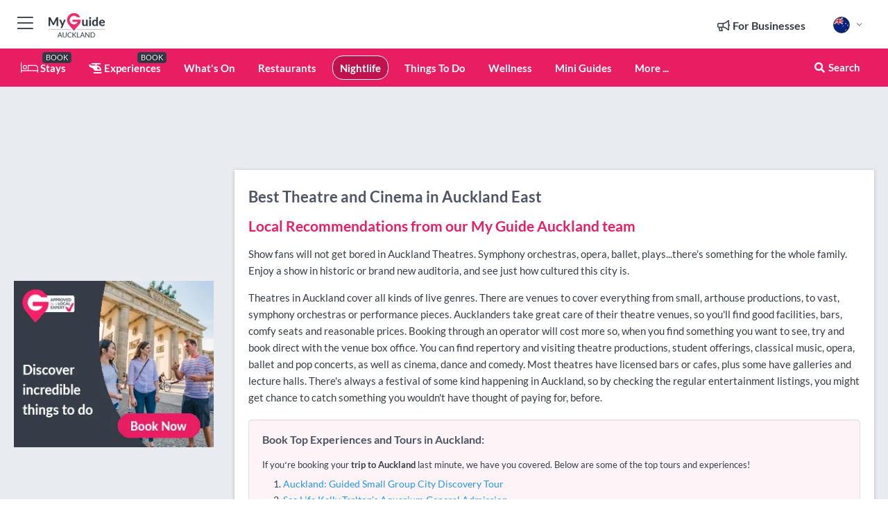

--- FILE ---
content_type: text/html; charset=utf-8
request_url: https://www.myguideauckland.com/nightlife/theatre-and-cinema/auckland-east
body_size: 15946
content:



			<!DOCTYPE html>
			<!--[if IE 8]>          <html class="ie ie8"> <![endif]-->
			<!--[if IE 9]>          <html class="ie ie9"> <![endif]-->
			<!--[if gt IE 9]><!-->  <html> <!--<![endif]-->
			<html lang="en" >
				<!--<![endif]-->

				<head>

					
					<!-- Global site tag (gtag.js) - Google Analytics -->
					<script nonce="582d964123452fd074c3f1b1267341a1" >

			 			window ['gtag_enable_tcf_support'] = true;  

			 		</script>

					<script nonce="582d964123452fd074c3f1b1267341a1" async src="https://www.googletagmanager.com/gtag/js?id=G-1BJ0B91QPT"></script>
					<script nonce="582d964123452fd074c3f1b1267341a1">
					  	window.dataLayer = window.dataLayer || [];
						function gtag(){dataLayer.push(arguments);}
			  			gtag('js', new Date());

			  			
					  	// gtag('config', 'G-1BJ0B91QPT');
					  	gtag('config', 'G-1BJ0B91QPT', {
					  	 	// 'campaign_source': 'Auckland',
					  	 	// 'content_group': 'Auckland',	
						  	'user_properties': {
						   	 	'website': 'Auckland'
						  	}
						});

					  		gtag('config', 'G-LBBQVVGC9Z');
					</script>


					
							<meta http-equiv="Content-type" content="text/html; charset=utf-8" />
		<title>Theatre and Cinema in Auckland East, Auckland</title>
		<meta name="facebook-domain-verification" content="ktqkjm91i37jwnqn6gifer0jtgd8ob" />
		<meta name="description" content="Theatre and Cinema in Auckland East, Auckland - Show fans will not get bored in Auckland Theatres. Symphony orchestras, opera, ballet, plays...there&#039;s s...">
		<meta name="keywords" content="Auckland East Theatre and Cinema, Auckland">
		<meta name="robots" content="noodp, index, follow" />
		<meta name="viewport" content="width=device-width, initial-scale=1">

		<link href='https://fonts.googleapis.com/css?family=Lato:300,400,700,900' rel='stylesheet' type='text/css'>
		
						<link rel="alternate" href="https://www.myguideauckland.com/nightlife/theatre-and-cinema/auckland-east" hreflang="en" />
							
							<link rel="alternate" href="https://www.myguideauckland.com/nightlife/theatre-and-cinema/auckland-east" hreflang="x-default" />
						<link rel="alternate" href="https://www.myguideauckland.com/es/vida-nocturna/teatro-y-cine-en-auckland/auckland-east" hreflang="es" />
							
						<link rel="alternate" href="https://www.myguideauckland.com/fr/vie-nocturne/theatre-et-cinema/auckland-east" hreflang="fr" />
							
						<link rel="alternate" href="https://www.myguideauckland.com/pt/vida-noturna/teatro-e-cinema/auckland-east" hreflang="pt" />
							
						<link rel="alternate" href="https://www.myguideauckland.com/it/vita-notturna/teatro-e-cinema/auckland-east" hreflang="it" />
							
						<link rel="alternate" href="https://www.myguideauckland.com/de/nachtleben/theater-und-kino/auckland-east" hreflang="de" />
							
						<link rel="alternate" href="https://www.myguideauckland.com/nl/nachtleven/theatre-en-bioscoop/auckland-east" hreflang="nl" />
							
						<link rel="alternate" href="https://www.myguideauckland.com/no/natteliv/teater-og-kino/auckland-east" hreflang="no" />
							
						<link rel="alternate" href="https://www.myguideauckland.com/da/natteliv/teater-og-biograf/auckland-east" hreflang="da" />
							
						<link rel="alternate" href="https://www.myguideauckland.com/sv/nattliv/teater-och-biograf/auckland-east" hreflang="sv" />
							
						<link rel="alternate" href="https://www.myguideauckland.com/ja/%E3%83%8A%E3%82%A4%E3%83%88%E3%83%A9%E3%82%A4%E3%83%95/%E3%82%B7%E3%82%A2%E3%82%BF%E3%83%BC%E3%81%A8%E3%82%B7%E3%83%8D%E3%83%9E/auckland-east" hreflang="ja" />
							
						<link rel="alternate" href="https://www.myguideauckland.com/fi/vapaa-aika-illalla-aucklandissa/teatteri-ja-elokuvat/auckland-east" hreflang="fi" />
							
						<link rel="alternate" href="https://www.myguideauckland.com/pl/nightlife/teatr-i-kino/auckland-east" hreflang="pl" />
							
						<link rel="alternate" href="https://www.myguideauckland.com/ru/%D0%9D%D0%BE%D1%87%D0%BD%D0%B0%D1%8F-%D0%B6%D0%B8%D0%B7%D0%BD%D1%8C/%D0%A2%D0%B5%D0%B0%D1%82%D1%80-%D0%B8-%D0%BA%D0%B8%D0%BD%D0%BE/auckland-east" hreflang="ru" />
							
		
	
		<meta name="google-site-verification" content="g-Hssh-jr_iFZzkQsW9QswVlqUzeLWIy9Lys_Od8z5c" />
		<meta name="ahrefs-site-verification" content="f60c15e269fc27ccdd109cbef095f33e8531889e234532880849b804da551c44">
		<link rel="dns-prefetch" href="//https://images.myguide-cdn.com">
		<link rel="preload" fetchpriority="high" as="image" href="https://images.myguide-cdn.com/cdn-cgi/image/height=35,format=auto,quality=85/images/myguide/logo-light/auckland.png">
		<link rel="preload" fetchpriority="high" as="image" href="https://images.myguide-cdn.com/cdn-cgi/image/height=35,format=auto,quality=85/images/myguide/logo-dark/auckland.png">
		<link rel="preload" fetchpriority="high" as="image" href="https://images.myguide-cdn.com/cdn-cgi/image/width=1200,format=auto,quality=85/images/myguide/myguide-travel-frame.jpg">

		

		
		
		
		<link rel="canonical" href="https://www.myguideauckland.com/nightlife/theatre-and-cinema/auckland-east"  />
		
		

		<link rel="icon" href="https://images.myguide-cdn.com/favicons/favicon.ico" />
		<link rel="manifest" href="/manifest.json">
		<link rel="apple-touch-icon" sizes="57x57" href="https://images.myguide-cdn.com/favicons/apple-icon-57x57.png">
		<link rel="apple-touch-icon" sizes="60x60" href="https://images.myguide-cdn.com/favicons/apple-icon-60x60.png">
		<link rel="apple-touch-icon" sizes="72x72" href="https://images.myguide-cdn.com/favicons/apple-icon-72x72.png">
		<link rel="apple-touch-icon" sizes="76x76" href="https://images.myguide-cdn.com/favicons/apple-icon-76x76.png">
		<link rel="apple-touch-icon" sizes="114x114" href="https://images.myguide-cdn.com/favicons/apple-icon-114x114.png">
		<link rel="apple-touch-icon" sizes="120x120" href="https://images.myguide-cdn.com/favicons/apple-icon-120x120.png">
		<link rel="apple-touch-icon" sizes="144x144" href="https://images.myguide-cdn.com/favicons/apple-icon-144x144.png">
		<link rel="apple-touch-icon" sizes="152x152" href="https://images.myguide-cdn.com/favicons/apple-icon-152x152.png">
		<link rel="apple-touch-icon" sizes="180x180" href="https://images.myguide-cdn.com/favicons/apple-icon-180x180.png">
		<link rel="icon" type="image/png" sizes="192x192"  href="https://images.myguide-cdn.com/favicons/android-icon-192x192.png">
		<link rel="icon" type="image/png" sizes="32x32" href="https://images.myguide-cdn.com/favicons/favicon-32x32.png">
		<link rel="icon" type="image/png" sizes="96x96" href="https://images.myguide-cdn.com/favicons/favicon-96x96.png">
		<link rel="icon" type="image/png" sizes="16x16" href="https://images.myguide-cdn.com/favicons/favicon-16x16.png">
		<meta name="msapplication-TileImage" content="https://images.myguide-cdn.com/favicons/ms-icon-144x144.png">
		<meta name="msapplication-TileColor" content="#ffffff">
		<meta name="theme-color" content="#ffffff">
		<meta name="referrer" content="origin">


		<!-- CSS for IE -->
		<!--[if lte IE 9]>
			<link rel="stylesheet" type="text/css" href="css/ie.css" />
		<![endif]-->

		<!-- HTML5 shim and Respond.js IE8 support of HTML5 elements and media queries -->
		<!--[if lt IE 9]>
		  <script type='text/javascript' src="https://html5shiv.googlecode.com/svn/trunk/html5.js"></script>
		  <script type='text/javascript' src="https://cdnjs.cloudflare.com/ajax/libs/respond.js/1.4.2/respond.js"></script>
		<![endif]-->

		
		<meta name="yandex-verification" content="af9c3905eb736483" />
		
		<meta name="p:domain_verify" content="9f2d0fd09100c83e1e9462f55da3ba0a"/>


		<meta property="og:title" content="Theatre and Cinema in Auckland East, Auckland"/>
		<meta property="og:url" content="https://www.myguideauckland.com/nightlife/theatre-and-cinema/auckland-east" />
		<meta property="og:type" content="website"/>
		<meta property="og:site_name" content="My Guide Auckland"/>
		<meta property="og:description" content="Theatre and Cinema in Auckland East, Auckland - Show fans will not get bored in Auckland Theatres. Symphony orchestras, opera, ballet, plays...there&#039;s s..." />
		<meta property="og:brand" content="Theatre and Cinema in Auckland East, Auckland">

					<meta property="og:locale" content="en_GB"/>
					<meta property="og:locale:alternate" content="es_ES"/>
					<meta property="og:locale:alternate" content="fr_FR"/>
					<meta property="og:locale:alternate" content="pt_PT"/>
					<meta property="og:locale:alternate" content="it_IT"/>
					<meta property="og:locale:alternate" content="de_DE"/>
					<meta property="og:locale:alternate" content="nl_NL"/>
					<meta property="og:locale:alternate" content="no_NO"/>
					<meta property="og:locale:alternate" content="da_DK"/>
					<meta property="og:locale:alternate" content="sv_SE"/>
					<meta property="og:locale:alternate" content="ja_JP"/>
					<meta property="og:locale:alternate" content="fi_FI"/>
					<meta property="og:locale:alternate" content="pl_PL"/>
					<meta property="og:locale:alternate" content="ru_RU"/>

		
		
		
		<meta property="og:image" content="https://images.myguide-cdn.com" />

		
		
		
		<meta property="product:category" content="Nightlife"/>
		
		<meta property="product:location" content="Auckland"/>
		<meta property="product:region" content="Auckland East"/>
		<meta property="product:categoryPage" content="Theatre and Cinema"/>
		
		
		<meta property="product:country" content="New Zealand"/>
		
		


		
		
		
		
		
		
	
		<meta itemprop="name" content="Theatre and Cinema in Auckland East, Auckland">
		<meta itemprop="description" content="Theatre and Cinema in Auckland East, Auckland - Show fans will not get bored in Auckland Theatres. Symphony orchestras, opera, ballet, plays...there&#039;s s...">
		<meta itemprop="image" content="https://images.myguide-cdn.com">


		<meta name="twitter:card" content="summary">
		<meta name="twitter:site" content="@MyGuideNetwork">
		<meta name="twitter:creator" content="@MyGuidenz">
		<meta name="twitter:title" content="Theatre and Cinema in Auckland East, Auckland">
		<meta name="twitter:description" content="Theatre and Cinema in Auckland East, Auckland - Show fans will not get bored in Auckland Theatres. Symphony orchestras, opera, ballet, plays...there&#039;s s...">
		<meta name="twitter:image" content="https://images.myguide-cdn.com">

		<meta name="google-site-verification" content="6h6jNsF2E76IFGQ-53vI62FusaH4Rx7G6HwIvLLkQdI" />
		<meta name="google-adsense-account" content="ca-pub-6651265782782197">	




		<link href="https://cache.myguide-network.com//_cache/c7cbef82892739a3c14f125617b5f814.css" rel="stylesheet" type='text/css'>



			
		

			<script nonce="582d964123452fd074c3f1b1267341a1" async src="https://securepubads.g.doubleclick.net/tag/js/gpt.js"></script>
			<script nonce="582d964123452fd074c3f1b1267341a1">
				var gptadslots = [];
			  	var googletag = googletag || {};
	  			googletag.cmd = googletag.cmd || [];

				googletag.cmd.push(function() {
				gptadslots.push(googletag.defineSlot('/36886427/auckland_mpu1_300x250', [300, 250], 'mpu1_300x250').addService(googletag.pubads()));
				gptadslots.push(googletag.defineSlot('/36886427/auckland_mpu2_300x250', [300, 250], 'mpu2_300x250').addService(googletag.pubads()));
				gptadslots.push(googletag.defineSlot('/36886427/auckland_mpu3_300x250', [300, 250], 'mpu3_300x250').addService(googletag.pubads()));

				
				gptadslots.push(googletag.defineSlot('/36886427/auckland_top_728x90', [728, 90], 'top_728x90').addService(googletag.pubads()));
				gptadslots.push(googletag.defineSlot('/36886427/auckland_mpu1_300x600', [300, 600], 'mpu1_300x600').addService(googletag.pubads()));
				gptadslots.push(googletag.defineSlot('/36886427/auckland_mpu1_728x90', [728, 90], 'mpu1_728x90').addService(googletag.pubads()));
				gptadslots.push(googletag.defineSlot('/36886427/auckland_top_320x50', [320, 50], 'top_320x50').addService(googletag.pubads()));
				gptadslots.push(googletag.defineSlot('/36886427/auckland_mpu1_320x50', [320, 50], 'mpu1_320x50').addService(googletag.pubads()));

				googletag.pubads().enableSingleRequest();
				googletag.pubads().setTargeting("PageLink","/nightlife/theatre-and-cinema/auckland-east");
				googletag.pubads().setTargeting("PageType","Category");
				googletag.pubads().setTargeting("PageID","101204");
				googletag.pubads().setTargeting("Lang","en");
				googletag.pubads().setTargeting("Page","Free");
				googletag.pubads().setTargeting("Category","Nightlife");
				googletag.pubads().setTargeting("SubCategory","Theatre and Cinema");
				googletag.enableServices();
				});


				// googletag.cmd.push(function() { googletag.display('mpu1_300x250'); });
				// googletag.cmd.push(function() { googletag.display('top_728x90'); });
				// googletag.cmd.push(function() { googletag.display('top_320x50'); });
			</script>

		
		
		<!-- GetYourGuide Analytics -->

		<script>
		window.addEventListener('load', function() {
			var gygScript = document.createElement('script');
			gygScript.src = "https://widget.getyourguide.com/dist/pa.umd.production.min.js";
			gygScript.async = true;
			gygScript.defer = true;

			gygScript.dataset.gygPartnerId = "GIYFBFF";
			gygScript.dataset.gygGlobalAutoInsert = "true";
			gygScript.dataset.gygGlobalAutoInsertLimit = "8";
			gygScript.dataset.gygGlobalCmp = "auto-insertion";
			gygScript.dataset.gygGlobalAllowedHostCssSelector = ".gygauto";
			gygScript.dataset.gygGlobalExcludedHostUrls = "";
			gygScript.dataset.gygGlobalAllowedHostPathPrefixes = "";
			gygScript.dataset.gygGlobalExcludedKeywords = "";

			document.body.appendChild(gygScript);
		});
		</script>



			<script src="https://www.google.com/recaptcha/enterprise.js?render=6LduFhgrAAAAACFpapDObcxwzn2yMpn2lP5jxegn" async defer></script>

				</head>

				<body class="no-trans front-page browse" 
					ng-app="siteApp" 
					id="MainAppCtrl" 
					ng-controller="AppController" 
					ng-init="$root.activeLanguage = 'en'; init({
						location: 'auckland',
						ga4key: 'G-LBBQVVGC9Z',
						slug: '/nightlife/theatre-and-cinema/auckland-east',
						title: 'Theatre and Cinema in Auckland East, Auckland',
						popup: '',
						actionToken: 'e7224a9da9d5178184e08d9dcbf7827e86d7accf60369b6b5334fae705897a56',
						lastAction: '',
                        userId: '',
						    googleSignIn: {
                                clientId :'620088340861-8ek878891c5o7ec7gredhui5eqqdph00.apps.googleusercontent.com'
                            },
                        
						view: 'nightlife'
					});"


					>
				

					<div id="page-wrapper">


							





			<header id="header" class="navbar-static-top sticky-header ">
				<div class="topnav">
					<div class="container text-center">
						<ul class="quick-menu pull-left">
							<li >

								<a  id="menu-01" href="#mobile-menu-01" title="Toggle Menu" data-toggle="collapse" class="btn-block1 mobile-menu-toggle">
									<i class="fal fa-bars fa-fw"></i>
									<i class="fal fa-times fa-fw"></i>
								</a>

								
							</li>

						
							<li>
								<span class="logo navbar-brand">
									<a href="/" title="My Guide Auckland">
										<div ng-controller="SeasonCtrl" ng-class="seasonClass">
											<img loading="lazy" class="logo-dark" src="https://images.myguide-cdn.com/cdn-cgi/image/height=35,format=auto,quality=85/images/myguide/logo-dark/auckland.png" alt="My Guide Auckland" />
										</div>
									</a>
								</span>
							</li>
						</ul>

						<ul class="social-icons clearfix pull-right">
							
							

							<li   ng-show="$root.cart.count" ng-controller="OrderController" ng-cloak data-toggle="tooltip" data-placement="bottom" title="Shopping Cart">
								<a ng-click="openModal('/order/modal?init=summary&orderID='+ $root.cart.orderId, null, false, 'dialog-centered');" class="btn-block relative cartIcon" > 
									<span class="fa fa-shopping-cart" title='#{[{$root.cart.orders.id}]}'></span>
									<label class="hide">Orders</label>
									<div ng-show="$root.cart.count" class="ng-cloak 1pulsing-notification" ng-class="{'pulsing-notification' : $root.cart.count }">
										<small ng-bind="$root.cart.count"></small>
									</div>
								</a>
							</li>



							

								
							
								
								<li class="forBusiness">
									<a href="/for-businesses" 
										class="btn-block">
										<span class="far fa-fw fa-bullhorn"></span>
										<span><strong>For Businesses</strong></span>
									</a>
								</li>
							
								<li id="languagePicker" class="dropdown">
									<a class="dropdown-toggle" id="dropdownMenu3" data-toggle="dropdown">
												<span class="flag-icon flag-icon-squared flag-icon-nz mr5"></span>
										<i class="far fa-angle-down hidden-xs"></i>
									</a>
									<ul class="dropdown-menu dropdown-menu-left" aria-labelledby="dropdownMenu2">
												<li>
															<a href="/es/vida-nocturna/teatro-y-cine-en-auckland/auckland-east">
																<span class="flag-icon flag-icon-squared flag-icon-es mr5"></span>
																<small>Spanish</small>
															</a>
												</li>
												<li>
															<a href="/fr/vie-nocturne/theatre-et-cinema/auckland-east">
																<span class="flag-icon flag-icon-squared flag-icon-fr mr5"></span>
																<small>French</small>
															</a>
												</li>
												<li>
															<a href="/pt/vida-noturna/teatro-e-cinema/auckland-east">
																<span class="flag-icon flag-icon-squared flag-icon-pt mr5"></span>
																<small>Portuguese</small>
															</a>
												</li>
												<li>
															<a href="/it/vita-notturna/teatro-e-cinema/auckland-east">
																<span class="flag-icon flag-icon-squared flag-icon-it mr5"></span>
																<small>Italian</small>
															</a>
												</li>
												<li>
															<a href="/de/nachtleben/theater-und-kino/auckland-east">
																<span class="flag-icon flag-icon-squared flag-icon-de mr5"></span>
																<small>German</small>
															</a>
												</li>
												<li>
															<a href="/nl/nachtleven/theatre-en-bioscoop/auckland-east">
																<span class="flag-icon flag-icon-squared flag-icon-nl mr5"></span>
																<small>Dutch</small>
															</a>
												</li>
												<li>
															<a href="/no/natteliv/teater-og-kino/auckland-east">
																<span class="flag-icon flag-icon-squared flag-icon-no mr5"></span>
																<small>Norwegian</small>
															</a>
												</li>
												<li>
															<a href="/da/natteliv/teater-og-biograf/auckland-east">
																<span class="flag-icon flag-icon-squared flag-icon-dk mr5"></span>
																<small>Danish</small>
															</a>
												</li>
												<li>
															<a href="/sv/nattliv/teater-och-biograf/auckland-east">
																<span class="flag-icon flag-icon-squared flag-icon-sv mr5"></span>
																<small>Swedish</small>
															</a>
												</li>
												<li>
															<a href="/ja/%E3%83%8A%E3%82%A4%E3%83%88%E3%83%A9%E3%82%A4%E3%83%95/%E3%82%B7%E3%82%A2%E3%82%BF%E3%83%BC%E3%81%A8%E3%82%B7%E3%83%8D%E3%83%9E/auckland-east">
																<span class="flag-icon flag-icon-squared flag-icon-jp mr5"></span>
																<small>Japanese</small>
															</a>
												</li>
												<li>
															<a href="/fi/vapaa-aika-illalla-aucklandissa/teatteri-ja-elokuvat/auckland-east">
																<span class="flag-icon flag-icon-squared flag-icon-fi mr5"></span>
																<small>Finnish</small>
															</a>
												</li>
												<li>
															<a href="/pl/nightlife/teatr-i-kino/auckland-east">
																<span class="flag-icon flag-icon-squared flag-icon-pl mr5"></span>
																<small>Polish</small>
															</a>
												</li>
												<li>
															<a href="/ru/%D0%9D%D0%BE%D1%87%D0%BD%D0%B0%D1%8F-%D0%B6%D0%B8%D0%B7%D0%BD%D1%8C/%D0%A2%D0%B5%D0%B0%D1%82%D1%80-%D0%B8-%D0%BA%D0%B8%D0%BD%D0%BE/auckland-east">
																<span class="flag-icon flag-icon-squared flag-icon-ru mr5"></span>
																<small>Russian</small>
															</a>
												</li>
									</ul>
								</li>


							
						</ul>
					</div>
				</div>


				<div class="main-header ">
					
					<div class="container">

						<nav class="scrollmenu" role="navigation">
							<ul class="menu">



									

										<li id="homepage" >
											<a href="/">
												<i class="fal fa-bed fa-lg"></i> Stays
											</a>
											<small class="label dark">BOOK</small>
											
										</li>



									

														<li id="experiences" >
															<a href="/experiences"><i class="fas fa-helicopter"></i> Experiences</a>
															<small class="label dark">BOOK</small>
														</li>






										<li id="whatson" >
											<a href="/events">What's On</a>
										</li>


														<li id="restaurants" >
															<a href="/restaurants">Restaurants</a>
														</li>
														<li id="nightlife" class="active">
															<a href="/nightlife">Nightlife</a>
														</li>
														<li id="things-to-do" >
															<a href="/things-to-do">Things To Do</a>
														</li>
														<li id="wellness" >
															<a href="/wellness">Wellness</a>
														</li>

									
									
									

										<li id="lists" >
											<a href="/lists">
												Mini Guides
											</a>
										</li>




									<li>
											<a ng-href="" ng-click="openModal('/modal/menu', null, false, 'dialog-centered modal-lg');" class="btn-block">
												More ...
											</a>
									</li>

											<li class="pull-right" data-toggle="tooltip" data-placement="bottom" title="Search Website">
												<a class="btn-block noarrows" data-fancybox data-options='{"smallBtn":false, "buttons":false}' data-src="#filters" href="javascript:;" ng-click="$root.searchQuery=''; $root.searchTotal=1">
													<span class="fa fa-fw fa fa-search"></span> Search
												</a>
											</li>
							</ul>
						</nav>
					</div>

					
				</div>



				<nav id="mobile-menu-01" class="mobile-menu collapse width" aria-expanded="false" ng-cloak>
	                
					
					<a id="menu-01" href="#mobile-menu-01" title="Toggle Menu" data-toggle="collapse" class="mobile-menu-toggle">
							<i class="fal fa-times fa-fw"></i>
						</a>

	                <ul id="mobile-primary-menu" class="menu">

	                	<li ng-if="!$root.user.id" ng-cloak class="loginButton">
							

							<button ng-if="!$root.user.id" ng-click="openModal('/modal/users/auth', null, false, 'dialog-centered');" type="button" class="ng-scope">
                                Login / Sign Up         
                            </button>
						</li>
					
						
						<li ng-if="$root.user.id" ng-cloak class="loginButton menu-item-has-children">
							<a role="button" data-toggle="collapse" href="#profileMenuCollapse" aria-expanded="false" aria-controls="profileMenuCollapse">
								<img ng-if="$root.user.social.facebook.id"
									ng-src="{[{'https://graph.facebook.com/'+ $root.user.social.facebook.id + '/picture?type=large'}]}" 
									alt="{[{$root.user.fullName}]}">
								<img ng-if="!$root.user.social.facebook.id"
									ng-src="https://images.myguide-cdn.com/cdn-cgi/image/height=45,format=auto,quality=85/images/author-placeholder.jpg" 
									alt="{[{$root.user.fullName}]}">
								Hello {[{$root.user.name}]} <i class="fal fa-angle-down"></i>
							</a>
							<div class="submenu collapse" id="profileMenuCollapse">
								<ul>
									<li>
										<a ng-href="/profile">
											Profile
										</a>
									</li>
									<li>
										<a ng-href="/order-history">
											Your Orders
										</a>
									</li>
									<li>
										<a ng-href="/lists">
											My Guides
										</a>
									</li>
									<li>
										<a ng-click="userLogout({
											rid: 'READER_ID',
											url: 'https://www.myguideauckland.com/nightlife/theatre-and-cinema/auckland-east',
											return: 'https://www.myguideauckland.com/nightlife/theatre-and-cinema/auckland-east'
										}, true)" ng-href="">
										Logout
										</a>
									</li>
								</ul>
								<div class="space-sep10"></div>
							</div>
						</li>
						<div class="separator"></div>
					


							<li>
								<a href="/for-businesses">
									<i class="fal fa-bullhorn"></i> Add a Business
								</a>
							</li>

							<li>
								<a href="/addcompany">
									<i class="fal fa-check"></i> Claim your Business
								</a>
							</li>

							<li>
								<a href="/promote-events">
									<i class="fal fa-calendar-alt"></i> Promote Events
								</a>
							</li>

							<div class="space-sep10"></div>
							<div class="separator"></div>

						
						

							<li class="menu-item-has-children">
								<a role="button" data-toggle="collapse" href="#eventsMenuCollapse" aria-expanded="false" aria-controls="eventsMenuCollapse">
									<i class="fas fa-calendar-alt"></i> What's On Auckland<i class="fal fa-angle-down"></i>
								</a>
								<div class="submenu collapse" id="eventsMenuCollapse">
									<ul>
										<li><a href="/events">All Events in Auckland</a></li>

											<li><a href="/events/next-week">Next Week</a></li>
											<li><a href="/events/this-weekend">This Weekend</a></li>
											<li><a href="/events/today">Today</a></li>
											<li><a href="/events/tomorrow">Tomorrow</a></li>

											<li><a href="/events/january-2026">January 2026</a></li>
											<li><a href="/events/february-2026">February 2026</a></li>
											<li><a href="/events/march-2026">March 2026</a></li>
											<li><a href="/events/april-2026">April 2026</a></li>
											<li><a href="/events/may-2026">May 2026</a></li>
											<li><a href="/events/june-2026">June 2026</a></li>
											<li><a href="/events/july-2026">July 2026</a></li>
											<li><a href="/events/august-2026">August 2026</a></li>
									</ul>
								</div>
							</li>
							<div class="space-sep10"></div>
							<div class="separator"></div>



							<li id="homepage" >
								<a href="/">
									<i class="fal fa-bed fa-lg"></i> Stays
									<small class="label pink">BOOK</small>
								</a>
							</li>





												<li>
													<a href="/experiences"> 
														<i class="fas fa-helicopter"></i> Experiences
														<small class="label pink">BOOK</small>
													
													</a>
												</li>

						
						<div class="space-sep10"></div>
						<div class="separator"></div>							

												<li>
													<a href="/restaurants"> Restaurants
													</a>
												</li>
												<li>
													<a href="/nightlife"> Nightlife
													</a>
												</li>
												<li>
													<a href="/things-to-do"> Things To Do
													</a>
												</li>
												<li>
													<a href="/wellness"> Wellness
													</a>
												</li>

						
										<li><a href="/accommodation">Accommodation</a></li>
										<li><a href="/shopping">Shopping</a></li>
										<li><a href="/transport">Transport</a></li>
										<li><a href="/services">Services</a></li>
										<li><a href="/event-venues">Event Venues</a></li>
										<li><a href="/golf">Golf</a></li>

						<div class="space-sep10"></div>
						<div class="separator"></div>


							<li>
								<a href="/lists">
									<i class="far fa-plus"></i> Mini Guides
								</a>
							</li>
							<div class="space-sep10"></div>
							<div class="separator"></div>


						
						

						
							<li class="">
								<a href="/top-10-auckland-activities">Top 10</a>
							</li>
							<li class="">
								<a href="/photos">Photos</a>
							</li>
							<li class="">
								<a href="/travel-articles">Travel Articles</a>
							</li>
							<li class="">
								<a href="/regionalinfo">Regional Info</a>
							</li>
							<li class="">
								<a href="/usefulinfo">Useful Info</a>
							</li>
					</ul>
	            </nav>

				<nav id="mobile-menu-02" class="mobile-menu collapse " aria-expanded="false">
					<a id="menu-02" href="#mobile-menu-02" title="Search" data-toggle="collapse" class="mobile-menu-toggle filter">
						
					</a>
					

					<ul class="iconList clearfix">
	    					<li>

	    						<a ng-href ng-click="openModal('/modal/users/auth', null, false, 'dialog-centered');" class="btn-block relative cartIcon"><i class="fa fa-user"></i> <span>View Profile</span></a></li>
							<li>
								<a ng-href ng-click="openModal('/modal/users/auth', null, false, 'dialog-centered');" class="btn-block relative cartIcon"><i class="fa fa-shopping-cart"></i> <span>Your Orders</span></a>
							</li>
	    					<li>
								<a ng-href ng-click="openModal('/modal/users/auth', null, false, 'dialog-centered');" class="btn-block relative cartIcon"> 
									<i class="fa fa-list"></i> <span>My Guides</span>
								</a>
							</li>
		    				<li>
		    					<a ng-href ng-click="openModal('/modal/users/auth', null, false, 'dialog-centered');"><i class="fa fa-sign-in"></i><span>Login</span></a>
		    				</li>
		    		</ul>
						<div class="logIn">
							<p>Log in for great & exciting features!</p> <img width="53" height="29" src="https://images.myguide-cdn.com/images/myguide/icons/arrow.png" alt="Arrow">
						</div>
	            </nav>

			</header>
	





							

								 <script type="application/ld+json">{
    "@context": "http:\/\/schema.org",
    "@type": "Organization",
    "name": "My Guide Auckland",
    "url": "https:\/\/www.myguideauckland.com",
    "logo": {
        "@context": "http:\/\/schema.org",
        "@type": "ImageObject",
        "url": "https:\/\/images.myguide-cdn.com\/images\/myguide\/logo-dark\/auckland.png"
    }
}</script>
 <script type="application/ld+json">{
    "@context": "http:\/\/schema.org",
    "@type": "WebSite",
    "name": "My Guide Auckland",
    "url": "https:\/\/www.myguideauckland.com"
}</script>
 <script type="application/ld+json">{
    "@context": "http:\/\/schema.org",
    "@type": "BreadcrumbList",
    "itemListElement": [
        {
            "@type": "ListItem",
            "position": 1,
            "item": {
                "@id": "\/",
                "name": "Auckland"
            }
        },
        {
            "@type": "ListItem",
            "position": 2,
            "item": {
                "@id": "\/nightlife",
                "name": "Nightlife"
            }
        },
        {
            "@type": "ListItem",
            "position": 3,
            "item": {
                "@id": "\/nightlife\/theatre-and-cinema",
                "name": "Theatre and Cinema"
            }
        },
        {
            "@type": "ListItem",
            "position": 4,
            "item": {
                "@id": "\/nightlife\/theatre-and-cinema\/auckland-east",
                "name": "Auckland East"
            }
        }
    ]
}</script>
 <script type="application/ld+json">{
    "@context": "http:\/\/schema.org",
    "@graph": [
        {
            "@context": "http:\/\/schema.org",
            "@type": "SiteNavigationElement",
            "@id": "https:\/\/www.myguideauckland.com#menu",
            "name": "Stays",
            "url": "https:\/\/www.myguideauckland.com\/"
        },
        {
            "@context": "http:\/\/schema.org",
            "@type": "SiteNavigationElement",
            "@id": "https:\/\/www.myguideauckland.com#menu",
            "name": "Experiences",
            "url": "https:\/\/www.myguideauckland.com\/experiences"
        },
        {
            "@context": "http:\/\/schema.org",
            "@type": "SiteNavigationElement",
            "@id": "https:\/\/www.myguideauckland.com#menu",
            "name": "Restaurants",
            "url": "https:\/\/www.myguideauckland.com\/restaurants"
        },
        {
            "@context": "http:\/\/schema.org",
            "@type": "SiteNavigationElement",
            "@id": "https:\/\/www.myguideauckland.com#menu",
            "name": "Nightlife",
            "url": "https:\/\/www.myguideauckland.com\/nightlife"
        },
        {
            "@context": "http:\/\/schema.org",
            "@type": "SiteNavigationElement",
            "@id": "https:\/\/www.myguideauckland.com#menu",
            "name": "Things To Do",
            "url": "https:\/\/www.myguideauckland.com\/things-to-do"
        },
        {
            "@context": "http:\/\/schema.org",
            "@type": "SiteNavigationElement",
            "@id": "https:\/\/www.myguideauckland.com#menu",
            "name": "Wellness",
            "url": "https:\/\/www.myguideauckland.com\/wellness"
        },
        {
            "@context": "http:\/\/schema.org",
            "@type": "SiteNavigationElement",
            "@id": "https:\/\/www.myguideauckland.com#menu",
            "name": "Events in Auckland",
            "url": "https:\/\/www.myguideauckland.com\/events"
        },
        {
            "@context": "http:\/\/schema.org",
            "@type": "SiteNavigationElement",
            "@id": "https:\/\/www.myguideauckland.com#menu",
            "name": "Accommodation",
            "url": "https:\/\/www.myguideauckland.com\/accommodation"
        },
        {
            "@context": "http:\/\/schema.org",
            "@type": "SiteNavigationElement",
            "@id": "https:\/\/www.myguideauckland.com#menu",
            "name": "Shopping",
            "url": "https:\/\/www.myguideauckland.com\/shopping"
        },
        {
            "@context": "http:\/\/schema.org",
            "@type": "SiteNavigationElement",
            "@id": "https:\/\/www.myguideauckland.com#menu",
            "name": "Transport",
            "url": "https:\/\/www.myguideauckland.com\/transport"
        },
        {
            "@context": "http:\/\/schema.org",
            "@type": "SiteNavigationElement",
            "@id": "https:\/\/www.myguideauckland.com#menu",
            "name": "Services",
            "url": "https:\/\/www.myguideauckland.com\/services"
        },
        {
            "@context": "http:\/\/schema.org",
            "@type": "SiteNavigationElement",
            "@id": "https:\/\/www.myguideauckland.com#menu",
            "name": "Event Venues",
            "url": "https:\/\/www.myguideauckland.com\/event-venues"
        },
        {
            "@context": "http:\/\/schema.org",
            "@type": "SiteNavigationElement",
            "@id": "https:\/\/www.myguideauckland.com#menu",
            "name": "Golf",
            "url": "https:\/\/www.myguideauckland.com\/golf"
        },
        {
            "@context": "http:\/\/schema.org",
            "@type": "SiteNavigationElement",
            "@id": "https:\/\/www.myguideauckland.com#menu",
            "name": "Mini Guides",
            "url": "https:\/\/www.myguideauckland.com\/lists"
        },
        {
            "@context": "http:\/\/schema.org",
            "@type": "SiteNavigationElement",
            "@id": "https:\/\/www.myguideauckland.com#menu",
            "name": "Top 10",
            "url": "https:\/\/www.myguideauckland.com\/top-10-auckland-activities"
        },
        {
            "@context": "http:\/\/schema.org",
            "@type": "SiteNavigationElement",
            "@id": "https:\/\/www.myguideauckland.com#menu",
            "name": "Photos",
            "url": "https:\/\/www.myguideauckland.com\/photos"
        },
        {
            "@context": "http:\/\/schema.org",
            "@type": "SiteNavigationElement",
            "@id": "https:\/\/www.myguideauckland.com#menu",
            "name": "Travel Articles",
            "url": "https:\/\/www.myguideauckland.com\/travel-articles"
        },
        {
            "@context": "http:\/\/schema.org",
            "@type": "SiteNavigationElement",
            "@id": "https:\/\/www.myguideauckland.com#menu",
            "name": "Regional Info",
            "url": "https:\/\/www.myguideauckland.com\/regionalinfo"
        },
        {
            "@context": "http:\/\/schema.org",
            "@type": "SiteNavigationElement",
            "@id": "https:\/\/www.myguideauckland.com#menu",
            "name": "Useful Info",
            "url": "https:\/\/www.myguideauckland.com\/usefulinfo"
        },
        {
            "@context": "http:\/\/schema.org",
            "@type": "SiteNavigationElement",
            "@id": "https:\/\/www.myguideauckland.com#menu",
            "name": "Travel Articles",
            "url": "https:\/\/www.myguideauckland.com\/travel-articles"
        }
    ]
}</script>
 <script type="application/ld+json">{
    "@context": "http:\/\/schema.org",
    "@type": "ItemList",
    "url": "https:\/\/www.myguideauckland.com\/nightlife\/theatre-and-cinema\/auckland-east",
    "name": "Theatre and Cinema in Auckland East, Auckland",
    "description": "Theatre and Cinema in Auckland East, Auckland - Show fans will not get bored in Auckland Theatres. Symphony orchestras, opera, ballet, plays...there&#039;s s...",
    "itemListElement": [
        {
            "@type": "ListItem",
            "position": 1,
            "item": {
                "@type": "Event",
                "startDate": "2026-01-18",
                "name": "Howick Little Theatre",
                "description": "Respected amateur theatre company staging both known and new works, as well as professional drama workshops and open acting classes for anybody who fancies having a go at...",
                "image": "https:\/\/images.myguide-cdn.com\/auckland\/companies\/howick-little-theatre\/large\/howick-little-theatre-59237.jpg",
                "url": "https:\/\/www.myguideauckland.com\/nightlife\/howick-little-theatre",
                "location": {
                    "@type": "Place",
                    "name": "Auckland",
                    "address": {
                        "@type": "PostalAddress",
                        "streetAddress": "1 Sir Lloyd Drive, Lloyd Elsmore Park",
                        "addressLocality": "Auckland",
                        "addressCountry": "New Zealand"
                    },
                    "geo": {
                        "@type": "GeoCoordinates",
                        "latitude": -36.90124,
                        "longitude": 174.90175
                    }
                }
            }
        }
    ]
}</script>




								<section id="content">
									<div class="container">
										<div class="row">

											<div class="sidebar hidden-sm hidden-xs col-md-3">
																<div class="clearfix"></div>
			<div class="advert">




							


									<div id="mpu1_300x250" class="mpu-square">
										<script nonce="582d964123452fd074c3f1b1267341a1" type='text/javascript'>
											googletag.cmd.push(function() { googletag.display('mpu1_300x250'); });
										</script>
									</div>
							
					
			</div>
			<div class="clearfix"></div>




														<div class="advert skyscraper">

			
						<a title="View All Experiences" href="/experiences">
							<img loading="lazy" src="https://images.myguide-cdn.com/cdn-cgi/image/width=350,format=auto,quality=85/advertising/gyg_en.png" height="auto" width="350" alt="Ad Placeholder">
						</a>



			
	</div>

															<div class="clearfix"></div>
		<div class="advert">

			



						
							
						<div 
								class="trackClick" 
								data-affiliate="GetYourGuide" 
								data-track="affiliatelink"  
								data-view="browse"
								data-type="browse" 
								data-typeid="101204" 
								data-ref="widget_auto"
								data-gyg-widget="auto" 
								data-gyg-number-of-items="5"
								data-gyg-locale-code="en-GB" 
								data-gyg-currency="NZD" 
								data-gyg-cmp=""
								data-gyg-partner-id="GIYFBFF"></div>



					
					
		</div>

											</div>
											
											<div id="main" class="col-sm-12 col-md-9">
																<div class="advert leaderboard">






							

									
									<div id="top_728x90">
										<script nonce="582d964123452fd074c3f1b1267341a1" type='text/javascript'>
											googletag.cmd.push(function() { googletag.display('top_728x90'); });
										</script>
									</div>
									

									
								<div class="callToAction">
									<div>Want to Run Your Own<br><strong>My Guide Website</strong>?</div>
									<a class="pink" href="https://www.myguide-network.com/franchise" target="_blank"><i class="fa fa-info-circle"></i> Find Out More</a>
								</div>
							
			</div>

													







														
	<div class="post box-shadow">


		
		
		
		<div class="details bs">
			<div class="post-content">
					
					
					<h1>
					
					Best 
					Theatre and Cinema in Auckland East
					
					
					</h1>


					

					
					

					<h2 class="pink">Local Recommendations from our My Guide Auckland team</h2>
					<p>
					<p>Show fans will not get bored in Auckland Theatres. Symphony orchestras, opera, ballet, plays...there's something for the whole family. Enjoy a show in historic or brand new auditoria, and see just how cultured this city is.</p><p>Theatres in Auckland cover all kinds of live genres. There are venues to cover everything from small, arthouse productions, to vast, symphony orchestras or performance pieces. Aucklanders take great care of their theatre venues, so you'll find good facilities, bars, comfy seats and reasonable prices. Booking through an operator will cost more so, when you find something you want to see, try and book direct with the venue box office. You can find repertory and visiting theatre productions, student offerings, classical music, opera, ballet and pop concerts, as well as cinema, dance and comedy. Most theatres have licensed bars or cafes, plus some have galleries and lecture halls. There's always a festival of some kind happening in Auckland, so by checking the regular entertainment listings, you might get chance to catch something you wouldn't have thought of paying for, before.
 </p>
					</p>

				<div class="space-sep5"></div>




								<div class="well pink-bg-lighter2">
									<h5>Book Top Experiences and Tours in Auckland:</h5>		
									<small>If youʻre booking your <strong>trip to Auckland</strong> last minute, we have you covered. Below are some of the top tours and experiences!</small>			
									<div class="space-sep5"></div>			
									<ul class="list-decimal">
											<li><a target="_blank" href="/experiences/auckland-guided-small-group-city-discovery-tour">Auckland: Guided Small Group City Discovery Tour</a></li>
											<li><a target="_blank" href="/experiences/sea-life-kelly-tarltons-aquarium-general-admission">Sea Life Kelly Tarlton's Aquarium General Admission</a></li>
											<li><a target="_blank" href="/experiences/waiheke-island-zipline-and-native-forest-adventure-trip">Waiheke Island: Zipline and Native Forest Adventure Trip</a></li>
											<li><a target="_blank" href="/experiences/auckland-harbour-sailing-cruise-with-3-course-dinner">Auckland: Harbour Sailing Cruise with 3-Course Dinner</a></li>
											<li><a target="_blank" href="/experiences/auckland-war-memorial-museum-entry-ticket">Auckland War Memorial Museum Entry Ticket</a></li>
									</ul>

											<div class="space-sep10"></div>			
											<a target="_blank" class="button big " title="View All Experiences" href="/experiences">View All Experiences</a>
								</div>

							
				<div class="space-sep5"></div>
			</div>
		</div>
	</div>



					<div class="space-sep20"></div>
					<div class="sort-by-section row">
						
						<div class="nopadding row">
							<div class="col-xs-12 col-md-12">
								<div class="search">
									<a class="noarrows" data-fancybox data-options='{"smallBtn":false, "buttons":false}' data-src="#filters" href="javascript:;">
										<div class="bg">
											<i class="fa fa-search"></i>
										</div>
										<span class="inputButton">Filter <strong>Theatre and Cinema</strong> in Auckland East</span>
									</a>
								</div>
							</div>						
						</div>
						<div class="clearfix"></div>
					</div>

				<div class="space-sep5"></div>



	<div ng-controller="PaginationCtrl" ng-init="init('', '', 'f30bf9d84778cf18029d49d3a9f7a516')">
		<div id="scrollingcontent" >
				
			<div class="company-list listing-style3 nightlife">
				    <div class="listitempage row list-items bigItems cardItems" data-url="/nightlife/theatre-and-cinema/auckland-east">
       

                <div class="list-items">
                    <div class="item whatson listitem" data-page-url="/nightlife/theatre-and-cinema/auckland-east">
                        <div class="absolute" data-toggle="tooltip" data-placement="bottom" title="Add to My Guide">
                                <a class="iconButton" title="Add to My Guide" ng-click="openModal('/modal/users/auth', null, false, 'dialog-centered');"><i class="far fa-plus"></i></a>
                            
                        </div>
                        <a target="_blank" class="hoverZoom" href="/nightlife/howick-little-theatre">
                            <div class="list-image">
                                <figure  >
                                    <figcaption class="entry-date mainEvents">
                                    </figcaption>


                                    <img class="zoom" loading="lazy" alt="Howick Little Theatre" src="https://images.myguide-cdn.com/cdn-cgi/image/width=300,format=auto,quality=85/auckland/companies/howick-little-theatre/large/howick-little-theatre-59237.jpg">


                                </figure>
                            
                            </div>
                            <div class="list-text overflowFade">
                                <h2 class="block-with-text">Howick Little Theatre</h2>
                                
                                <div class="clearfix"></div>
                                <div class="ellipsis"><small class="comma">Theatre and Cinema</small><small class="comma">Nightlife</small></div>
                                <p class="maxLine2">Respected amateur theatre company staging both known and new works, as well as professional drama workshops and open acting classes for anybody who fancies having a go at...</p>
                                
                                <div class="space-sep5 hidden-xs"></div>
                            </div>
                        </a>
                        <div class="list-footer">
                            
                           

                            
                        </div>
                    </div>
                        
                    <div class="clearfix"></div>
                </div>
        

    </div>

			</div>

			<ul class="pagination clearfix pull-right">
				
	

	
	

			</ul>
		</div>
	</div>

											</div>
										</div>
									</div>
								</section>

							
		<div id="userlists" class="mgLightbox customLightbox">
			<div class="lightboxHeader">
				<a class="innerClose left" data-fancybox-close><i class="fa fa-angle-double-left"></i></a>
					<a ng-click="openModal('/modal/users/auth', null, false, 'dialog-centered');" class="innerClose pull-right">
						<i class="fa fa-user-circle"></i>
					</a>
				<h4>My Lists</h4>

				<div id="createBox" class="mgLightbox smallBox">
					<div class="lightboxHeader">
						<a class="innerClose left" data-fancybox-close><i class="fa fa-angle-double-left"></i></a>
						<a class="innerClose" data-fancybox-close><span class="closeIcon faded"></span></a>
						<h4>Create New Guide</h4>
					</div>
					<div class="lightboxContent">
						<label>Suggested Guides</label>

						<select class="custom-select" ng-model="$root.listCtrl.select.ideas" ng-change="$root.listCtrl.value = $root.listCtrl.select.ideas;" name="ideas" id="ideas">
							<option value="">-- Select One --</option>
							<optgroup label="Suggested Guides">
								<option value="My Guide to Auckland">My Guide to Auckland</option>
									<option value="New Bars To Try">New Bars To Try</option>
									<option value="New Nightclubs To Try">New Nightclubs To Try</option>
									<option value="New Restaurants To Try">New Restaurants To Try</option>
									<option value="Best For Cocktails">Best For Cocktails</option>
									<option value="Best For Friday Night Drinks">Best For Friday Night Drinks</option>
									<option value="Best For Kids">Best For Kids</option>
									<option value="Best For Live Music">Best For Live Music</option>
									<option value="Best For Meeting Friends">Best For Meeting Friends</option>
									<option value="Best For Sundays">Best For Sundays</option>
									<option value="Best For Sunsets">Best For Sunsets</option>
									<option value="Best For Relaxing">Best For Relaxing</option>
									<option value="My Favourite Cafes">My Favourite Cafes</option>
									<option value="My Favourite Clubs">My Favourite Clubs</option>
									<option value="My Favourite Places">My Favourite Places</option>
									<option value="My Favourite Restaurants">My Favourite Restaurants</option>
									<option value="My Favourite Rooftop Bars">My Favourite Rooftop Bars</option>
									<option value="My Must See Places">My Must See Places</option>
									<option value="My Trip in DATE">My Trip in DATE</option>
									<option value="Our Trip to .....">Our Trip to .....</option>
									<option value="Must See Places For First Timers">Must See Places For First Timers</option>
									<option value="Hottest New Venues">Hottest New Venues</option>
									<option value="Trending">Trending</option>
									<option value="The Bucket List">The Bucket List</option>
							</optgroup>
								<optgroup label="Attractions in Auckland">
									<option value="Best Attractions in Auckland">Best Attractions in Auckland</option>
									<option value="Top 5 Attractions in Auckland">Top 5 Attractions in Auckland</option>
									<option value="Top 10 Attractions in Auckland">Top 10 Attractions in Auckland</option>
								</optgroup>
								<optgroup label="Bars in Auckland">
									<option value="Best Bars in Auckland">Best Bars in Auckland</option>
									<option value="Top 5 Bars in Auckland">Top 5 Bars in Auckland</option>
									<option value="Top 10 Bars in Auckland">Top 10 Bars in Auckland</option>
								</optgroup>
								<optgroup label="Beaches in Auckland">
									<option value="Best Beaches in Auckland">Best Beaches in Auckland</option>
									<option value="Top 5 Beaches in Auckland">Top 5 Beaches in Auckland</option>
									<option value="Top 10 Beaches in Auckland">Top 10 Beaches in Auckland</option>
								</optgroup>
								<optgroup label="Beach Clubs in Auckland">
									<option value="Best Beach Clubs in Auckland">Best Beach Clubs in Auckland</option>
									<option value="Top 5 Beach Clubs in Auckland">Top 5 Beach Clubs in Auckland</option>
									<option value="Top 10 Beach Clubs in Auckland">Top 10 Beach Clubs in Auckland</option>
								</optgroup>
								<optgroup label="Breathtaking Locations in Auckland">
									<option value="Best Breathtaking Locations in Auckland">Best Breathtaking Locations in Auckland</option>
									<option value="Top 5 Breathtaking Locations in Auckland">Top 5 Breathtaking Locations in Auckland</option>
									<option value="Top 10 Breathtaking Locations in Auckland">Top 10 Breathtaking Locations in Auckland</option>
								</optgroup>
								<optgroup label="Cafes in Auckland">
									<option value="Best Cafes in Auckland">Best Cafes in Auckland</option>
									<option value="Top 5 Cafes in Auckland">Top 5 Cafes in Auckland</option>
									<option value="Top 10 Cafes in Auckland">Top 10 Cafes in Auckland</option>
								</optgroup>
								<optgroup label="Clubs in Auckland">
									<option value="Best Clubs in Auckland">Best Clubs in Auckland</option>
									<option value="Top 5 Clubs in Auckland">Top 5 Clubs in Auckland</option>
									<option value="Top 10 Clubs in Auckland">Top 10 Clubs in Auckland</option>
								</optgroup>
								<optgroup label="Cocktail Bars in Auckland">
									<option value="Best Cocktail Bars in Auckland">Best Cocktail Bars in Auckland</option>
									<option value="Top 5 Cocktail Bars in Auckland">Top 5 Cocktail Bars in Auckland</option>
									<option value="Top 10 Cocktail Bars in Auckland">Top 10 Cocktail Bars in Auckland</option>
								</optgroup>
								<optgroup label="Golf Courses in Auckland">
									<option value="Best Golf Courses in Auckland">Best Golf Courses in Auckland</option>
									<option value="Top 5 Golf Courses in Auckland">Top 5 Golf Courses in Auckland</option>
									<option value="Top 10 Golf Courses in Auckland">Top 10 Golf Courses in Auckland</option>
								</optgroup>
								<optgroup label="Luxury Resorts in Auckland">
									<option value="Best Luxury Resorts in Auckland">Best Luxury Resorts in Auckland</option>
									<option value="Top 5 Luxury Resorts in Auckland">Top 5 Luxury Resorts in Auckland</option>
									<option value="Top 10 Luxury Resorts in Auckland">Top 10 Luxury Resorts in Auckland</option>
								</optgroup>
								<optgroup label="Night Clubs in Auckland">
									<option value="Best Night Clubs in Auckland">Best Night Clubs in Auckland</option>
									<option value="Top 5 Night Clubs in Auckland">Top 5 Night Clubs in Auckland</option>
									<option value="Top 10 Night Clubs in Auckland">Top 10 Night Clubs in Auckland</option>
								</optgroup>
								<optgroup label="For Birthday Parties in Auckland">
									<option value="Best For Birthday Parties in Auckland">Best For Birthday Parties in Auckland</option>
									<option value="Top 5 For Birthday Parties in Auckland">Top 5 For Birthday Parties in Auckland</option>
									<option value="Top 10 For Birthday Parties in Auckland">Top 10 For Birthday Parties in Auckland</option>
								</optgroup>
								<optgroup label="For Christmas Parties in Auckland">
									<option value="Best For Christmas Parties in Auckland">Best For Christmas Parties in Auckland</option>
									<option value="Top 5 For Christmas Parties in Auckland">Top 5 For Christmas Parties in Auckland</option>
									<option value="Top 10 For Christmas Parties in Auckland">Top 10 For Christmas Parties in Auckland</option>
								</optgroup>
								<optgroup label="For Fathers Day in Auckland">
									<option value="Best For Fathers Day in Auckland">Best For Fathers Day in Auckland</option>
									<option value="Top 5 For Fathers Day in Auckland">Top 5 For Fathers Day in Auckland</option>
									<option value="Top 10 For Fathers Day in Auckland">Top 10 For Fathers Day in Auckland</option>
								</optgroup>
								<optgroup label="For Mothers Day in Auckland">
									<option value="Best For Mothers Day in Auckland">Best For Mothers Day in Auckland</option>
									<option value="Top 5 For Mothers Day in Auckland">Top 5 For Mothers Day in Auckland</option>
									<option value="Top 10 For Mothers Day in Auckland">Top 10 For Mothers Day in Auckland</option>
								</optgroup>
								<optgroup label="For Office Parties in Auckland">
									<option value="Best For Office Parties in Auckland">Best For Office Parties in Auckland</option>
									<option value="Top 5 For Office Parties in Auckland">Top 5 For Office Parties in Auckland</option>
									<option value="Top 10 For Office Parties in Auckland">Top 10 For Office Parties in Auckland</option>
								</optgroup>
								<optgroup label="For Stag & Hens in Auckland">
									<option value="Best For Stag & Hens in Auckland">Best For Stag & Hens in Auckland</option>
									<option value="Top 5 For Stag & Hens in Auckland">Top 5 For Stag & Hens in Auckland</option>
									<option value="Top 10 For Stag & Hens in Auckland">Top 10 For Stag & Hens in Auckland</option>
								</optgroup>
								<optgroup label="For Valentines Day in Auckland">
									<option value="Best For Valentines Day in Auckland">Best For Valentines Day in Auckland</option>
									<option value="Top 5 For Valentines Day in Auckland">Top 5 For Valentines Day in Auckland</option>
									<option value="Top 10 For Valentines Day in Auckland">Top 10 For Valentines Day in Auckland</option>
								</optgroup>
								<optgroup label="Places To See in Auckland">
									<option value="Best Places To See in Auckland">Best Places To See in Auckland</option>
									<option value="Top 5 Places To See in Auckland">Top 5 Places To See in Auckland</option>
									<option value="Top 10 Places To See in Auckland">Top 10 Places To See in Auckland</option>
								</optgroup>
								<optgroup label="Restaurants in Auckland">
									<option value="Best Restaurants in Auckland">Best Restaurants in Auckland</option>
									<option value="Top 5 Restaurants in Auckland">Top 5 Restaurants in Auckland</option>
									<option value="Top 10 Restaurants in Auckland">Top 10 Restaurants in Auckland</option>
								</optgroup>
								<optgroup label="Rooftop Bars in Auckland">
									<option value="Best Rooftop Bars in Auckland">Best Rooftop Bars in Auckland</option>
									<option value="Top 5 Rooftop Bars in Auckland">Top 5 Rooftop Bars in Auckland</option>
									<option value="Top 10 Rooftop Bars in Auckland">Top 10 Rooftop Bars in Auckland</option>
								</optgroup>
								<optgroup label="Spas in Auckland">
									<option value="Best Spas in Auckland">Best Spas in Auckland</option>
									<option value="Top 5 Spas in Auckland">Top 5 Spas in Auckland</option>
									<option value="Top 10 Spas in Auckland">Top 10 Spas in Auckland</option>
								</optgroup>
								<optgroup label="Sunset Spots in Auckland">
									<option value="Best Sunset Spots in Auckland">Best Sunset Spots in Auckland</option>
									<option value="Top 5 Sunset Spots in Auckland">Top 5 Sunset Spots in Auckland</option>
									<option value="Top 10 Sunset Spots in Auckland">Top 10 Sunset Spots in Auckland</option>
								</optgroup>
								<optgroup label="Tours in Auckland">
									<option value="Best Tours in Auckland">Best Tours in Auckland</option>
									<option value="Top 5 Tours in Auckland">Top 5 Tours in Auckland</option>
									<option value="Top 10 Tours in Auckland">Top 10 Tours in Auckland</option>
								</optgroup>
								<optgroup label="Tourist Attractions in Auckland">
									<option value="Best Tourist Attractions in Auckland">Best Tourist Attractions in Auckland</option>
									<option value="Top 5 Tourist Attractions in Auckland">Top 5 Tourist Attractions in Auckland</option>
									<option value="Top 10 Tourist Attractions in Auckland">Top 10 Tourist Attractions in Auckland</option>
								</optgroup>
								<optgroup label="Things To Do in Auckland">
									<option value="Best Things To Do in Auckland">Best Things To Do in Auckland</option>
									<option value="Top 5 Things To Do in Auckland">Top 5 Things To Do in Auckland</option>
									<option value="Top 10 Things To Do in Auckland">Top 10 Things To Do in Auckland</option>
								</optgroup>
								<optgroup label="Things To Do with Kids in Auckland">
									<option value="Best Things To Do with Kids in Auckland">Best Things To Do with Kids in Auckland</option>
									<option value="Top 5 Things To Do with Kids in Auckland">Top 5 Things To Do with Kids in Auckland</option>
									<option value="Top 10 Things To Do with Kids in Auckland">Top 10 Things To Do with Kids in Auckland</option>
								</optgroup>
								<optgroup label="Wedding Venues in Auckland">
									<option value="Best Wedding Venues in Auckland">Best Wedding Venues in Auckland</option>
									<option value="Top 5 Wedding Venues in Auckland">Top 5 Wedding Venues in Auckland</option>
									<option value="Top 10 Wedding Venues in Auckland">Top 10 Wedding Venues in Auckland</option>
								</optgroup>
								<optgroup label="For A View in Auckland">
									<option value="Best For A View in Auckland">Best For A View in Auckland</option>
									<option value="Top 5 For A View in Auckland">Top 5 For A View in Auckland</option>
									<option value="Top 10 For A View in Auckland">Top 10 For A View in Auckland</option>
								</optgroup>
						</select>

						<div class="space-sep10"></div>
						<div class="space-sep5"></div>
						<p>OR</p>
						<div class="space-sep5"></div>
						<label>Name Your Own Guide</label>
						<input type="search" class="btn-block" ng-model="$root.listCtrl.value" name="q" id="q" placeholder="Enter a title or select one from above" required>
						<div class="space-sep20"></div>
						<button data-fancybox data-options='{"smallBtn":false, "buttons":false}' data-src="#confirmBox" ng-click="$root.listCtrl.command = 'list_create'; $root.listCtrl.commandText = 'Create Guide?'" class="noarrows button button-submit btn-block" >
							<i class="far fa-plus"></i> CREATE MY GUIDE
						</button>
					</div>
				</div>
			</div>

			<div class="lightboxContent">
						<div class="introduction">
							<h5>Mini Guides</h5>
							<img class="arrow" width="53" height="29" src="https://images.myguide-cdn.com/images/myguide/icons/arrow.png" alt="Arrow" />
							<p class="padded" amp-access="NOT loggedIn" amp-access-hide>Login to create your guides for Auckland.</p>
						</div>



			</div>
		</div>

		<div id="listBoxAdd" class="mgLightbox">
			<div class="lightboxHeader">
				<a class="innerClose left" data-fancybox-close><i class="fa fa-angle-double-left"></i></a>
				<a class="innerClose" data-fancybox-close><span class="closeIcon faded"></span></a>
				<h4>Add to My Guide</h4>
			</div>
			<div class="lightboxContent">
				<h5>Create New Guide</h5>
				<ul>
					<li>
						<a data-fancybox data-options='{"smallBtn":false, "buttons":false}' class="noarrows" data-src="#createBox" href="javascript:;" id="addNew">
							<i class="fa fa-plus fa-x2"></i> Add to New Guide
						</a>
					</li>
				</ul>
				<div class="space-sep10"></div>


				<div class="space-sep20"></div>


			<div class="space-sep10"></div>
			</div>
		</div>

		<div id="confirmBox" class="mgLightbox smallBox">
			<div class="lightboxHeader">
				<a class="innerClose pull-right" data-fancybox-close><span class="closeIcon faded"></span></a>
				<h4 ng-bind="$root.listCtrl.commandText"></h4>
			</div>
			<div class="lightboxContent filters1">
				<div class="textHolder">
					<form id="myform" method="post" target="_top" action="" novalidate>
						<input type="text" id="command"		name="command"  	ng-model="$root.listCtrl.command" hidden>
						<input type="text" id="value" 		name="value" 		ng-model="$root.listCtrl.value" hidden>
						<input type="text" id="listid" 		name="listid" 		ng-model="$root.listCtrl.listid" hidden>
						<input type="text" id="type" 		name="type" 		ng-model="$root.listCtrl.type" hidden>
						<input type="text" id="itemid" 		name="itemid" 		ng-model="$root.listCtrl.itemid" hidden>
						<div class="center-text">
							<button type="submit" value="CONFIRM" class="button button-submit btn-block"><i class="fa fa-tick"></i> CONFIRM</button>
							<div class="space-sep10"></div>
							<a class="button light btn-block" data-fancybox-close>Cancel</a>
						</div>
					</form>
					<div class="space-sep10"></div>
				</div>
			</div>
		</div>

		<div id="renameBox" class="mgLightbox smallBox">
			<div class="lightboxHeader">
				<a class="innerClose pull-right" data-fancybox-close><span class="closeIcon faded"></span></a>
				<h4 ng-bind="$root.listCtrl.commandText"></h4>
			</div>
			<div class="lightboxContent filters1">
				<div class="space-sep10"></div>
				<div class="textHolder">
					<div class="center-text">
						<input class="btn-block" type="text" id="value2" name="value" ng-model="$root.listCtrl.value" value="">
						<div class="space-sep10"></div>
						<button data-fancybox data-options='{"smallBtn":false, "buttons":false}' data-src="#confirmBox"  type="submit" ng-click="$root.listCtrl.command = 'list_rename'; $root.listCtrl.commandText = 'Rename Guide?'" value="CONFIRM" class="button button-submit btn-block"><i class="fa fa-tick"></i> CONFIRM</button>
						<div class="space-sep10"></div>
						<a class="button light btn-block" data-fancybox-close>Cancel</a>
					</div>
					<div class="space-sep10"></div>
				</div>
			</div>
		</div>

									<div id="nearby" class="nearby section">
			<div class="container">
				<div class="row">
					<div class="nearbytext col-sm-6 ">
						<a href="https://www.myguide-network.com/our-network" target="_blank">
							<img loading="lazy" data-src="https://images.myguide-cdn.com/cdn-cgi/image/width=800,format=auto,quality=85/images/map-big.jpg" alt="My Guide Network Locations">
						</a>
					</div>
					<div class="nearbytext col-sm-6 ">
						<div class="space-sep20"></div>
						<h2>We Are Part of the My Guide Network!</h2>
						<p>My Guide Auckland</strong> is part of the global <strong><a href="/all-destinations">My Guide Network</a></strong> of Online & Mobile travel guides.</p>
						<p>We are now in <a href="/all-destinations">180+ Destinations</a> and Growing. If you are interested in becoming a local travel partner and would like to find out more then click for more info about our <a href="https://www.myguide-network.com" target="_blank">Website Business Opportunity</a>.</p>
						
							<div class="space-sep40 hidden-xs"></div>
							<h2>Nearby Destinations</h2>
					
							<ul>
										<li>
											<a target="_blank" href="https://www.myguiderotorua.com">My Guide Rotorua</a>
										</li>
										<li>
											<a target="_blank" href="https://www.myguidewellington.com">My Guide Wellington</a>
										</li>
										<li>
											<a target="_blank" href="https://www.myguidechristchurch.com">My Guide Christchurch</a>
										</li>
										<li>
											<a target="_blank" href="https://www.myguidequeenstown.com">My Guide Queenstown</a>
										</li>
										<li>
											<a target="_blank" href="https://www.myguidebyronbay.com">My Guide Byron Bay</a>
										</li>
										<li>
											<a target="_blank" href="https://www.myguidesydney.com">My Guide Sydney</a>
										</li>
										<li>
											<a target="_blank" href="https://www.myguidegoldcoast.com">My Guide Gold Coast</a>
										</li>
										<li>
											<a target="_blank" href="https://www.myguidebrisbane.com">My Guide Brisbane</a>
										</li>
										<li>
											<a target="_blank" href="https://www.myguidesunshinecoast.com">My Guide Sunshine Coast</a>
										</li>
							</ul>
					</div>
				</div>
			</div>
		</div>


							
	<div id="filters" class="filters mgLightbox customLightbox">
		
		<div class="lightboxHeader search">
			<div class="bg">
				<i class="fa fa-search"></i>
			</div>
			<div class="relative">

				<input type="text" ng-keyup="search({q : $root.searchQuery,actionToken : 'e7224a9da9d5178184e08d9dcbf7827e86d7accf60369b6b5334fae705897a56',lang:'en' })" ng-model="$root.searchQuery" name="searchQuery" class="inputButton" value="" placeholder="Tell us what you're looking for...">
				<a href="" ng-click="$root.searchQuery=''; $root.searchTotal=1" class="clearInput" ng-show="$root.searchQuery"><i class="fa fa-times-circle" ></i> </a>
			</div>
			<a class="closesearch" ng-click="$root.searchQuery=''; $root.searchTotal=1" data-fancybox-close><span class="closeIcon"></span></a>
			<a class="loading" ng-show="$root.searchLoading"><i class="fa fa-spinner fa-spin"></i> </a>
		</div>
		<div class="lightboxContent filters1">
			<div class="warning" ng-show="!$root.searchTotal && $root.searchQuery">
				<p>No results found</p>
			</div>
			<div class="suggest" ng-hide="$root.searchQuery && $root.searchItems.length > 0">





						
						<a class="toggle" data-toggle="collapse" href="#collapseExample2" role="button" aria-expanded="false" aria-controls="collapseExample2">
							 Nightlife by Type <small class="description"><i class="fa fa-chevron-right"></i></small>
						</a>
						<div class="collapse in" id="collapseExample2">
							<div class="card card-body">
								<ul>
									<li>
									<a  href="/nightlife" ><i class="fa fa-check-circle"></i> Show All</a>
									</li>
								
								</ul>
							</div>
						</div>
						<div class="space-sep20"></div>
						
						<a class="toggle" data-toggle="collapse" href="#collapseExample3" role="button" aria-expanded="false" aria-controls="collapseExample3">
							Nightlife by Region <small class="description"><i class="fa fa-chevron-right"></i></small>
						</a>
						<div class="collapse in" id="collapseExample3">
							<div class="card card-body">
								<ul>
									<li><a  href="/nightlife"><i class="fa fa-check-circle"></i> Show All</a></li>
												<li><a href="/nightlife/theatre-and-cinema/auckland-east" class="active"><i class="fa fa-check-circle"></i> Auckland East</a></li>
												<li><a href="/nightlife/theatre-and-cinema/auckland-central"><i class="fa fa-check-circle"></i> Auckland Central</a></li>
												<li><a href="/nightlife/theatre-and-cinema/north-shore"><i class="fa fa-check-circle"></i> North Shore</a></li>
								</ul>
							</div>
						</div>

						<div class="space-sep20"></div>
			</div>

			<div class="suggest" ng-show="$root.searchQuery" ng-cloak>
				 <div ng-repeat="item in searchItems" ng-show="$root.searchItems.length > 0">
					<h4>{[{item.label}]}</h4>
					<ul>
						<li ng-repeat="data in item.data">
							<a ng-href="{[{data.slug}]}"><i class="fa fa-check-circle"></i> {[{data.title}]}</a>
						</li>
					</ul>
					<div class="space-sep20"></div>
				 </div>
			</div>

		</div>
	</div>


	
	<div id="eventsfilters" class="mgLightbox customLightbox">
		<div class="lightboxHeader">
			<a class="innerClose pull-right" data-fancybox-close><span class="closeIcon faded"></span></a>
			<h4>Events in Auckland</h4>
		</div>
		<div class="lightboxContent filters1">
			<div>
			  <ul class="nav nav-tabs" role="tablist">
				<li role="presentation" class="active"><a href="#dates" aria-controls="dates" role="tab" data-toggle="tab">Dates</a></li>
				<li role="presentation"><a href="#eventCategories" aria-controls="eventCategories" role="tab" data-toggle="tab">Categories</a></li>
				<li role="presentation"><a href="#eventsSearch" aria-controls="eventsSearch" role="tab" data-toggle="tab">Search</a></li>
			  </ul>

			  <div class="tab-content">
				<div role="tabpanel" class="tab-pane active" id="dates">
					<p><i class="fa fa-filter"></i> Filter Events by Sub-Category</p>
					<ul class="subCategories clearfix">
							<li ><i class="fa fa-check-circle" aria-hidden="true"></i> <a href="/events/next-week"></a></li>
							<li ><i class="fa fa-check-circle" aria-hidden="true"></i> <a href="/events/this-weekend"></a></li>
							<li ><i class="fa fa-check-circle" aria-hidden="true"></i> <a href="/events/today"></a></li>
							<li ><i class="fa fa-check-circle" aria-hidden="true"></i> <a href="/events/tomorrow"></a></li>
							<li ><i class="fa fa-check-circle" aria-hidden="true"></i> <a href="/events/january-2026">January 2026</a></li>
							<li ><i class="fa fa-check-circle" aria-hidden="true"></i> <a href="/events/february-2026">February 2026</a></li>
							<li ><i class="fa fa-check-circle" aria-hidden="true"></i> <a href="/events/march-2026">March 2026</a></li>
							<li ><i class="fa fa-check-circle" aria-hidden="true"></i> <a href="/events/april-2026">April 2026</a></li>
							<li ><i class="fa fa-check-circle" aria-hidden="true"></i> <a href="/events/may-2026">May 2026</a></li>
							<li ><i class="fa fa-check-circle" aria-hidden="true"></i> <a href="/events/june-2026">June 2026</a></li>
							<li ><i class="fa fa-check-circle" aria-hidden="true"></i> <a href="/events/july-2026">July 2026</a></li>
							<li ><i class="fa fa-check-circle" aria-hidden="true"></i> <a href="/events/august-2026">August 2026</a></li>
					</ul>
				</div>
				<div role="tabpanel" class="tab-pane" id="eventCategories">
						<p>Please select a Date first.</p>

				</div>
				<div role="tabpanel" class="tab-pane" id="eventsSearch">
					<span>
						<strong><i class="fa fa-search"></i> Search for a company in Auckland</strong>
						<form id="companySearch" action="/search" method="GET" target="_top">
							<input type="text" class="form-control" name="q" id="q" placeholder="Search for Company..." value="">
							<button type="submit" value="Subscribe"><i class="fa fa-search"></i> SEARCH</button>
						</form>
					</span>
				</div>
			  </div>
			</div>
		</div>
	</div>









		
		<footer id="footer">
			<div class="footer-wrapper">
				<div class="container">
					<div class="row">


						<div class="col-xs-12 col-sm-12 col-md-6 col-lg-6">
							<h4>Local Expert for Auckland</h4>
								
							
							<div class="localExpert">
								<small>Jacob Kennedy</small>
								<br>
									<img alt="Jacob" data-src="https://images.myguide-cdn.com/cdn-cgi/image/height=100,format=auto,quality=85/images/experts/jacobkennedy2.jpg">


							</div>



								
								
							<div class="space-sep15"></div>
						</div>
						


						<div class="col-xs-12 col-sm-6 col-md-3 col-lg-3">
							<h2>My Guide Auckland</h2>

							<ul class="discover triangle hover row">
								
								
                                    <li class="col-xs-12">
                                        <a href="/for-businesses">
                                            Register your business
                                        </a>
                                    </li>
                                    <li class="col-xs-12">
                                        <a href="/promote-events">
                                            Submit an Event for FREE
                                        </a>
                                    </li>
									<li class="col-xs-12"><a href="/advertise-with-us">Advertise With Us</a></li>
									<li class="col-xs-12"><a href="/update-your-business-listing">Update Your Business Listing</a></li>
                                <li class="col-xs-12"><a href="/contactus">Contact Us</a></li>
							</ul>

    								<ul class="social-icons full-width1 clearfix">
    									<li><a href="https://www.facebook.com/myguideauckland/" target="_blank" class="social-icons" onclick=""><span class="fab fa-facebook-f"></span></a></li>
    									<li><a href="https://twitter.com/MyGuidenz" target="_blank" class="social-icons"><span class="fab fa-twitter"></span></a></li>
    									
    									<li><a href="https://www.youtube.com/channel/UCbBOj69hQ_ME1g3AUGGRK4Q" target="_blank" class="social-icons"><span class="fab fa-youtube"></span></a></li>
    									<li><a href="https://www.instagram.com/myguideauckland/" target="_blank" class="social-icons"><span class="fab fa-instagram"></span></a></li>
    									
    								</ul>

						</div>

						<div class="col-xs-12 col-sm-6 col-md-3 col-lg-3">

							<h2>My Guide Network</h2>
							<ul class="discover triangle hover row">
									<li class="col-xs-12"><a href="https://www.myguide-network.com" target="_blank">About Us</a></li>
									<li class="col-xs-12"><a href="/all-destinations" target="_blank">All Destinations</a></li>
									<li class="col-xs-12"><a href="/press" target="_blank">Press Information & Resources</a></li>
								<li class="col-xs-12"><a href="https://www.myguide-network.com" target="_blank">Franchise Opportunity</a></li>
								
							</ul>

								
						</div>

					</div>
				</div>
			</div>
			<div class="space-sep20 visible-xs"></div>
			<div class="bottom gray-area">
				<div class="container">
					<div class="row">
						<div class="col-xs-2 spinner logo">
							<a title="Home" href="/"><img alt="My Guide spinner" data-src="https://images.myguide-cdn.com/images/network.png"></a>
						</div>
						<div class="col-xs-8 col-sm-8 copyright text-center">
							<p>© 2026 My Guide. All rights reserved. <a class="underline" href="/privacy-policy">Privacy Policy</a> <a class="underline" href="/terms-and-conditions">Terms & Conditions</a></p>
							</p>
						</div>

						<div class="col-xs-2 text-right">
							<a id="back-to-top" href="#" class="animated bounce" data-animation-type="bounce" style="animation-duration: 1s; visibility: visible;"><i class="fa fa-arrow-up circle" aria-hidden="true"></i></a>
						</div>
					</div>
				</div>
			</div>
		</footer>
    
		


	<script nonce="582d964123452fd074c3f1b1267341a1" src="https://cache.myguide-network.com/md/js/jquery-2.0.2.min.js" type="text/javascript" ></script>
	<script nonce="582d964123452fd074c3f1b1267341a1" src="https://cache.myguide-network.com/md/js/jquery.noconflict.js" type="text/javascript" ></script>
	<script nonce="582d964123452fd074c3f1b1267341a1" src="https://cache.myguide-network.com/md/js/angular-1.7.9/angular.min.js" type="text/javascript" ></script>
	<script nonce="582d964123452fd074c3f1b1267341a1" src="https://cache.myguide-network.com/md/js/angular-1.7.9/angular-animate.min.js" type="text/javascript" ></script>
	<script nonce="582d964123452fd074c3f1b1267341a1" src="https://cache.myguide-network.com/md/js/lazyload.js" type="text/javascript" ></script>
	<script nonce="582d964123452fd074c3f1b1267341a1" src="https://cache.myguide-network.com/md/js/bootstrap.js" type="text/javascript" ></script>
	<script nonce="582d964123452fd074c3f1b1267341a1" src="https://cache.myguide-network.com/md/js/jquery.flexslider-min.js" type="text/javascript" ></script>
	<script nonce="582d964123452fd074c3f1b1267341a1" src="https://cache.myguide-network.com/md/js/fancybox-v3/dist/jquery.fancybox.js" type="text/javascript" ></script>
	<script nonce="582d964123452fd074c3f1b1267341a1" src="https://cache.myguide-network.com/md/js/theme-scripts.js" type="text/javascript" ></script>
	<script nonce="582d964123452fd074c3f1b1267341a1" src="https://cache.myguide-network.com/md/js/isotope.pkgd.min.js" type="text/javascript" ></script>
	<script nonce="582d964123452fd074c3f1b1267341a1" src="https://cache.myguide-network.com/md/js/angular/angular-sanitize.min.js" type="text/javascript" ></script>
	<script nonce="582d964123452fd074c3f1b1267341a1" src="https://cache.myguide-network.com/md/js/angular/ui-bootstrap-tpls-3.0.6-bs5.js" type="text/javascript" ></script>
	<script nonce="582d964123452fd074c3f1b1267341a1" src="https://cache.myguide-network.com/md/js/social-share-kit.min.js" type="text/javascript" ></script>
	<script nonce="582d964123452fd074c3f1b1267341a1" src="https://cache.myguide-network.com/md/js/bootstrap-datepicker.js" type="text/javascript" ></script>
	<script nonce="582d964123452fd074c3f1b1267341a1" src="https://cache.myguide-network.com/md/js/moment-with-locales.min.js" type="text/javascript" ></script>
	<script nonce="582d964123452fd074c3f1b1267341a1" src="https://cache.myguide-network.com/md/js/jquery.scrollTo.min.js" type="text/javascript" ></script>
	<script nonce="582d964123452fd074c3f1b1267341a1" src="https://cache.myguide-network.com/md/js/leaflet/leaflet.js" type="text/javascript" ></script>
	<script nonce="582d964123452fd074c3f1b1267341a1" src="https://cache.myguide-network.com/md/js/leaflet/plugins/leaflet-gesture-handling.js" type="text/javascript" ></script>
	<script nonce="582d964123452fd074c3f1b1267341a1" src="https://cache.myguide-network.com/md/js/scripts.js" type="text/javascript" ></script>
	<script nonce="582d964123452fd074c3f1b1267341a1" src="https://cache.myguide-network.com/md/js/vs-google-autocomplete.js" type="text/javascript" ></script>
	<script nonce="582d964123452fd074c3f1b1267341a1" src="https://cache.myguide-network.com/md/js/site.app.js" type="text/javascript" ></script>
	<script nonce="582d964123452fd074c3f1b1267341a1" src="https://cache.myguide-network.com/md/js/site.controllers.js" type="text/javascript" ></script>
	<script nonce="582d964123452fd074c3f1b1267341a1" src="https://cache.myguide-network.com/md/js/google-tracking.js" type="text/javascript" ></script>
	<script nonce="582d964123452fd074c3f1b1267341a1" src="https://cache.myguide-network.com/md/js/paginator.js" type="text/javascript" ></script>
	<script nonce="582d964123452fd074c3f1b1267341a1" src="https://cache.myguide-network.com/md/js/datepicker/datePicker.js" type="text/javascript" ></script>



	
	<link rel="preload" href="https://cache.myguide-network.com/components/dist/v1/components.css" as="style" onload="this.onload=null;this.rel='stylesheet'">
	<noscript><link rel="stylesheet" href="https://cache.myguide-network.com/components/dist/v1/components.css"></noscript>
		
	<script  nonce="582d964123452fd074c3f1b1267341a1" src="https://cache.myguide-network.com/components/dist/v1/components.js"></script>
	
		<script asyn nonce="582d964123452fd074c3f1b1267341a1">
	        var MGComponent = new MyGuideComponents({
	            apiToken : 'atk.oaWNoKXJdv5LrfFvG||lHZ4KvdH3bitjxys77uyorsRhbe3e2cfGgCwMiPhP95QM2REw/eAJPTB93hE9KRFfA0HKp6OePzb9TQpQFBzmW1B/b9iIqbZkJFt/OvdZpHJ4q',
	            locale : 'en'
	        });
		</script>

    
	







			<script>
			window.addEventListener('load', function() {
				var gygScript = document.createElement('script');
				gygScript.src = "https://widget.getyourguide.com/dist/pa.umd.production.min.js";
				gygScript.async = true;
				gygScript.defer = true;

				gygScript.dataset.gygPartnerId = "GIYFBFF";
				gygScript.dataset.gygGlobalAutoInsert = "true";
				gygScript.dataset.gygGlobalAutoInsertLimit = "8";
				gygScript.dataset.gygGlobalCmp = "auto-insertion";
				gygScript.dataset.gygGlobalAllowedHostCssSelector = ".gygauto";
				gygScript.dataset.gygGlobalExcludedHostUrls = "";
				gygScript.dataset.gygGlobalAllowedHostPathPrefixes = "";
				gygScript.dataset.gygGlobalExcludedKeywords = "";

				document.body.appendChild(gygScript);
			});
			</script>

                <script>
				window.addEventListener('load', function() {
					(function (s, t, a, y, twenty, two) {
					s.Stay22 = s.Stay22 || {};
					s.Stay22.params = {
						aid: "myguide",
						excludes: ["getyourguide"]
					};
					twenty = t.createElement(a);
					two = t.getElementsByTagName(a)[0];
					twenty.async = 1;
					twenty.src = y;
					two.parentNode.insertBefore(twenty, two);
					})(window, document, "script", "https://scripts.stay22.com/letmeallez.js");
				});
				</script>



            	<script>
				window.addEventListener('load', function() {
					// Setup configuration
					window._CTZ = {
					enabled: true,
					verticals: {
						hotel: {
						active: true,
						search: {
							"city": "Auckland",
							"countryCode": "NZ"
						}
						}
					}
					};

					// Insert ClickTripz script
					var ctScript = document.createElement('script');
					ctScript.async = true;
					ctScript.charset = "UTF-8";
					ctScript.dataset.publisher = "e732598370814c3da753b89d01667522";
					ctScript.src = "https://static.clicktripz.com/tag.js";
					document.body.appendChild(ctScript);
				});
				</script>

	
	





		<script nonce="582d964123452fd074c3f1b1267341a1" type="text/javascript">
			// initPaginator();
			page_location = 'auckland';
			ga4key = 'G-LBBQVVGC9Z';
			page_title = 'Theatre and Cinema in Auckland East, Auckland';
            actionToken = 'e7224a9da9d5178184e08d9dcbf7827e86d7accf60369b6b5334fae705897a56';
			cacheVersion = 'f30bf9d84778cf18029d49d3a9f7a516';
            next_data_url = '';
			prev_data_url = '';
			// primeCache();
		</script>



    












					</div><!-- wrapper end -->
					

				</body>
			</html>


--- FILE ---
content_type: text/html; charset=utf-8
request_url: https://www.google.com/recaptcha/enterprise/anchor?ar=1&k=6LduFhgrAAAAACFpapDObcxwzn2yMpn2lP5jxegn&co=aHR0cHM6Ly93d3cubXlndWlkZWF1Y2tsYW5kLmNvbTo0NDM.&hl=en&v=PoyoqOPhxBO7pBk68S4YbpHZ&size=invisible&anchor-ms=20000&execute-ms=30000&cb=i15avwii598s
body_size: 48554
content:
<!DOCTYPE HTML><html dir="ltr" lang="en"><head><meta http-equiv="Content-Type" content="text/html; charset=UTF-8">
<meta http-equiv="X-UA-Compatible" content="IE=edge">
<title>reCAPTCHA</title>
<style type="text/css">
/* cyrillic-ext */
@font-face {
  font-family: 'Roboto';
  font-style: normal;
  font-weight: 400;
  font-stretch: 100%;
  src: url(//fonts.gstatic.com/s/roboto/v48/KFO7CnqEu92Fr1ME7kSn66aGLdTylUAMa3GUBHMdazTgWw.woff2) format('woff2');
  unicode-range: U+0460-052F, U+1C80-1C8A, U+20B4, U+2DE0-2DFF, U+A640-A69F, U+FE2E-FE2F;
}
/* cyrillic */
@font-face {
  font-family: 'Roboto';
  font-style: normal;
  font-weight: 400;
  font-stretch: 100%;
  src: url(//fonts.gstatic.com/s/roboto/v48/KFO7CnqEu92Fr1ME7kSn66aGLdTylUAMa3iUBHMdazTgWw.woff2) format('woff2');
  unicode-range: U+0301, U+0400-045F, U+0490-0491, U+04B0-04B1, U+2116;
}
/* greek-ext */
@font-face {
  font-family: 'Roboto';
  font-style: normal;
  font-weight: 400;
  font-stretch: 100%;
  src: url(//fonts.gstatic.com/s/roboto/v48/KFO7CnqEu92Fr1ME7kSn66aGLdTylUAMa3CUBHMdazTgWw.woff2) format('woff2');
  unicode-range: U+1F00-1FFF;
}
/* greek */
@font-face {
  font-family: 'Roboto';
  font-style: normal;
  font-weight: 400;
  font-stretch: 100%;
  src: url(//fonts.gstatic.com/s/roboto/v48/KFO7CnqEu92Fr1ME7kSn66aGLdTylUAMa3-UBHMdazTgWw.woff2) format('woff2');
  unicode-range: U+0370-0377, U+037A-037F, U+0384-038A, U+038C, U+038E-03A1, U+03A3-03FF;
}
/* math */
@font-face {
  font-family: 'Roboto';
  font-style: normal;
  font-weight: 400;
  font-stretch: 100%;
  src: url(//fonts.gstatic.com/s/roboto/v48/KFO7CnqEu92Fr1ME7kSn66aGLdTylUAMawCUBHMdazTgWw.woff2) format('woff2');
  unicode-range: U+0302-0303, U+0305, U+0307-0308, U+0310, U+0312, U+0315, U+031A, U+0326-0327, U+032C, U+032F-0330, U+0332-0333, U+0338, U+033A, U+0346, U+034D, U+0391-03A1, U+03A3-03A9, U+03B1-03C9, U+03D1, U+03D5-03D6, U+03F0-03F1, U+03F4-03F5, U+2016-2017, U+2034-2038, U+203C, U+2040, U+2043, U+2047, U+2050, U+2057, U+205F, U+2070-2071, U+2074-208E, U+2090-209C, U+20D0-20DC, U+20E1, U+20E5-20EF, U+2100-2112, U+2114-2115, U+2117-2121, U+2123-214F, U+2190, U+2192, U+2194-21AE, U+21B0-21E5, U+21F1-21F2, U+21F4-2211, U+2213-2214, U+2216-22FF, U+2308-230B, U+2310, U+2319, U+231C-2321, U+2336-237A, U+237C, U+2395, U+239B-23B7, U+23D0, U+23DC-23E1, U+2474-2475, U+25AF, U+25B3, U+25B7, U+25BD, U+25C1, U+25CA, U+25CC, U+25FB, U+266D-266F, U+27C0-27FF, U+2900-2AFF, U+2B0E-2B11, U+2B30-2B4C, U+2BFE, U+3030, U+FF5B, U+FF5D, U+1D400-1D7FF, U+1EE00-1EEFF;
}
/* symbols */
@font-face {
  font-family: 'Roboto';
  font-style: normal;
  font-weight: 400;
  font-stretch: 100%;
  src: url(//fonts.gstatic.com/s/roboto/v48/KFO7CnqEu92Fr1ME7kSn66aGLdTylUAMaxKUBHMdazTgWw.woff2) format('woff2');
  unicode-range: U+0001-000C, U+000E-001F, U+007F-009F, U+20DD-20E0, U+20E2-20E4, U+2150-218F, U+2190, U+2192, U+2194-2199, U+21AF, U+21E6-21F0, U+21F3, U+2218-2219, U+2299, U+22C4-22C6, U+2300-243F, U+2440-244A, U+2460-24FF, U+25A0-27BF, U+2800-28FF, U+2921-2922, U+2981, U+29BF, U+29EB, U+2B00-2BFF, U+4DC0-4DFF, U+FFF9-FFFB, U+10140-1018E, U+10190-1019C, U+101A0, U+101D0-101FD, U+102E0-102FB, U+10E60-10E7E, U+1D2C0-1D2D3, U+1D2E0-1D37F, U+1F000-1F0FF, U+1F100-1F1AD, U+1F1E6-1F1FF, U+1F30D-1F30F, U+1F315, U+1F31C, U+1F31E, U+1F320-1F32C, U+1F336, U+1F378, U+1F37D, U+1F382, U+1F393-1F39F, U+1F3A7-1F3A8, U+1F3AC-1F3AF, U+1F3C2, U+1F3C4-1F3C6, U+1F3CA-1F3CE, U+1F3D4-1F3E0, U+1F3ED, U+1F3F1-1F3F3, U+1F3F5-1F3F7, U+1F408, U+1F415, U+1F41F, U+1F426, U+1F43F, U+1F441-1F442, U+1F444, U+1F446-1F449, U+1F44C-1F44E, U+1F453, U+1F46A, U+1F47D, U+1F4A3, U+1F4B0, U+1F4B3, U+1F4B9, U+1F4BB, U+1F4BF, U+1F4C8-1F4CB, U+1F4D6, U+1F4DA, U+1F4DF, U+1F4E3-1F4E6, U+1F4EA-1F4ED, U+1F4F7, U+1F4F9-1F4FB, U+1F4FD-1F4FE, U+1F503, U+1F507-1F50B, U+1F50D, U+1F512-1F513, U+1F53E-1F54A, U+1F54F-1F5FA, U+1F610, U+1F650-1F67F, U+1F687, U+1F68D, U+1F691, U+1F694, U+1F698, U+1F6AD, U+1F6B2, U+1F6B9-1F6BA, U+1F6BC, U+1F6C6-1F6CF, U+1F6D3-1F6D7, U+1F6E0-1F6EA, U+1F6F0-1F6F3, U+1F6F7-1F6FC, U+1F700-1F7FF, U+1F800-1F80B, U+1F810-1F847, U+1F850-1F859, U+1F860-1F887, U+1F890-1F8AD, U+1F8B0-1F8BB, U+1F8C0-1F8C1, U+1F900-1F90B, U+1F93B, U+1F946, U+1F984, U+1F996, U+1F9E9, U+1FA00-1FA6F, U+1FA70-1FA7C, U+1FA80-1FA89, U+1FA8F-1FAC6, U+1FACE-1FADC, U+1FADF-1FAE9, U+1FAF0-1FAF8, U+1FB00-1FBFF;
}
/* vietnamese */
@font-face {
  font-family: 'Roboto';
  font-style: normal;
  font-weight: 400;
  font-stretch: 100%;
  src: url(//fonts.gstatic.com/s/roboto/v48/KFO7CnqEu92Fr1ME7kSn66aGLdTylUAMa3OUBHMdazTgWw.woff2) format('woff2');
  unicode-range: U+0102-0103, U+0110-0111, U+0128-0129, U+0168-0169, U+01A0-01A1, U+01AF-01B0, U+0300-0301, U+0303-0304, U+0308-0309, U+0323, U+0329, U+1EA0-1EF9, U+20AB;
}
/* latin-ext */
@font-face {
  font-family: 'Roboto';
  font-style: normal;
  font-weight: 400;
  font-stretch: 100%;
  src: url(//fonts.gstatic.com/s/roboto/v48/KFO7CnqEu92Fr1ME7kSn66aGLdTylUAMa3KUBHMdazTgWw.woff2) format('woff2');
  unicode-range: U+0100-02BA, U+02BD-02C5, U+02C7-02CC, U+02CE-02D7, U+02DD-02FF, U+0304, U+0308, U+0329, U+1D00-1DBF, U+1E00-1E9F, U+1EF2-1EFF, U+2020, U+20A0-20AB, U+20AD-20C0, U+2113, U+2C60-2C7F, U+A720-A7FF;
}
/* latin */
@font-face {
  font-family: 'Roboto';
  font-style: normal;
  font-weight: 400;
  font-stretch: 100%;
  src: url(//fonts.gstatic.com/s/roboto/v48/KFO7CnqEu92Fr1ME7kSn66aGLdTylUAMa3yUBHMdazQ.woff2) format('woff2');
  unicode-range: U+0000-00FF, U+0131, U+0152-0153, U+02BB-02BC, U+02C6, U+02DA, U+02DC, U+0304, U+0308, U+0329, U+2000-206F, U+20AC, U+2122, U+2191, U+2193, U+2212, U+2215, U+FEFF, U+FFFD;
}
/* cyrillic-ext */
@font-face {
  font-family: 'Roboto';
  font-style: normal;
  font-weight: 500;
  font-stretch: 100%;
  src: url(//fonts.gstatic.com/s/roboto/v48/KFO7CnqEu92Fr1ME7kSn66aGLdTylUAMa3GUBHMdazTgWw.woff2) format('woff2');
  unicode-range: U+0460-052F, U+1C80-1C8A, U+20B4, U+2DE0-2DFF, U+A640-A69F, U+FE2E-FE2F;
}
/* cyrillic */
@font-face {
  font-family: 'Roboto';
  font-style: normal;
  font-weight: 500;
  font-stretch: 100%;
  src: url(//fonts.gstatic.com/s/roboto/v48/KFO7CnqEu92Fr1ME7kSn66aGLdTylUAMa3iUBHMdazTgWw.woff2) format('woff2');
  unicode-range: U+0301, U+0400-045F, U+0490-0491, U+04B0-04B1, U+2116;
}
/* greek-ext */
@font-face {
  font-family: 'Roboto';
  font-style: normal;
  font-weight: 500;
  font-stretch: 100%;
  src: url(//fonts.gstatic.com/s/roboto/v48/KFO7CnqEu92Fr1ME7kSn66aGLdTylUAMa3CUBHMdazTgWw.woff2) format('woff2');
  unicode-range: U+1F00-1FFF;
}
/* greek */
@font-face {
  font-family: 'Roboto';
  font-style: normal;
  font-weight: 500;
  font-stretch: 100%;
  src: url(//fonts.gstatic.com/s/roboto/v48/KFO7CnqEu92Fr1ME7kSn66aGLdTylUAMa3-UBHMdazTgWw.woff2) format('woff2');
  unicode-range: U+0370-0377, U+037A-037F, U+0384-038A, U+038C, U+038E-03A1, U+03A3-03FF;
}
/* math */
@font-face {
  font-family: 'Roboto';
  font-style: normal;
  font-weight: 500;
  font-stretch: 100%;
  src: url(//fonts.gstatic.com/s/roboto/v48/KFO7CnqEu92Fr1ME7kSn66aGLdTylUAMawCUBHMdazTgWw.woff2) format('woff2');
  unicode-range: U+0302-0303, U+0305, U+0307-0308, U+0310, U+0312, U+0315, U+031A, U+0326-0327, U+032C, U+032F-0330, U+0332-0333, U+0338, U+033A, U+0346, U+034D, U+0391-03A1, U+03A3-03A9, U+03B1-03C9, U+03D1, U+03D5-03D6, U+03F0-03F1, U+03F4-03F5, U+2016-2017, U+2034-2038, U+203C, U+2040, U+2043, U+2047, U+2050, U+2057, U+205F, U+2070-2071, U+2074-208E, U+2090-209C, U+20D0-20DC, U+20E1, U+20E5-20EF, U+2100-2112, U+2114-2115, U+2117-2121, U+2123-214F, U+2190, U+2192, U+2194-21AE, U+21B0-21E5, U+21F1-21F2, U+21F4-2211, U+2213-2214, U+2216-22FF, U+2308-230B, U+2310, U+2319, U+231C-2321, U+2336-237A, U+237C, U+2395, U+239B-23B7, U+23D0, U+23DC-23E1, U+2474-2475, U+25AF, U+25B3, U+25B7, U+25BD, U+25C1, U+25CA, U+25CC, U+25FB, U+266D-266F, U+27C0-27FF, U+2900-2AFF, U+2B0E-2B11, U+2B30-2B4C, U+2BFE, U+3030, U+FF5B, U+FF5D, U+1D400-1D7FF, U+1EE00-1EEFF;
}
/* symbols */
@font-face {
  font-family: 'Roboto';
  font-style: normal;
  font-weight: 500;
  font-stretch: 100%;
  src: url(//fonts.gstatic.com/s/roboto/v48/KFO7CnqEu92Fr1ME7kSn66aGLdTylUAMaxKUBHMdazTgWw.woff2) format('woff2');
  unicode-range: U+0001-000C, U+000E-001F, U+007F-009F, U+20DD-20E0, U+20E2-20E4, U+2150-218F, U+2190, U+2192, U+2194-2199, U+21AF, U+21E6-21F0, U+21F3, U+2218-2219, U+2299, U+22C4-22C6, U+2300-243F, U+2440-244A, U+2460-24FF, U+25A0-27BF, U+2800-28FF, U+2921-2922, U+2981, U+29BF, U+29EB, U+2B00-2BFF, U+4DC0-4DFF, U+FFF9-FFFB, U+10140-1018E, U+10190-1019C, U+101A0, U+101D0-101FD, U+102E0-102FB, U+10E60-10E7E, U+1D2C0-1D2D3, U+1D2E0-1D37F, U+1F000-1F0FF, U+1F100-1F1AD, U+1F1E6-1F1FF, U+1F30D-1F30F, U+1F315, U+1F31C, U+1F31E, U+1F320-1F32C, U+1F336, U+1F378, U+1F37D, U+1F382, U+1F393-1F39F, U+1F3A7-1F3A8, U+1F3AC-1F3AF, U+1F3C2, U+1F3C4-1F3C6, U+1F3CA-1F3CE, U+1F3D4-1F3E0, U+1F3ED, U+1F3F1-1F3F3, U+1F3F5-1F3F7, U+1F408, U+1F415, U+1F41F, U+1F426, U+1F43F, U+1F441-1F442, U+1F444, U+1F446-1F449, U+1F44C-1F44E, U+1F453, U+1F46A, U+1F47D, U+1F4A3, U+1F4B0, U+1F4B3, U+1F4B9, U+1F4BB, U+1F4BF, U+1F4C8-1F4CB, U+1F4D6, U+1F4DA, U+1F4DF, U+1F4E3-1F4E6, U+1F4EA-1F4ED, U+1F4F7, U+1F4F9-1F4FB, U+1F4FD-1F4FE, U+1F503, U+1F507-1F50B, U+1F50D, U+1F512-1F513, U+1F53E-1F54A, U+1F54F-1F5FA, U+1F610, U+1F650-1F67F, U+1F687, U+1F68D, U+1F691, U+1F694, U+1F698, U+1F6AD, U+1F6B2, U+1F6B9-1F6BA, U+1F6BC, U+1F6C6-1F6CF, U+1F6D3-1F6D7, U+1F6E0-1F6EA, U+1F6F0-1F6F3, U+1F6F7-1F6FC, U+1F700-1F7FF, U+1F800-1F80B, U+1F810-1F847, U+1F850-1F859, U+1F860-1F887, U+1F890-1F8AD, U+1F8B0-1F8BB, U+1F8C0-1F8C1, U+1F900-1F90B, U+1F93B, U+1F946, U+1F984, U+1F996, U+1F9E9, U+1FA00-1FA6F, U+1FA70-1FA7C, U+1FA80-1FA89, U+1FA8F-1FAC6, U+1FACE-1FADC, U+1FADF-1FAE9, U+1FAF0-1FAF8, U+1FB00-1FBFF;
}
/* vietnamese */
@font-face {
  font-family: 'Roboto';
  font-style: normal;
  font-weight: 500;
  font-stretch: 100%;
  src: url(//fonts.gstatic.com/s/roboto/v48/KFO7CnqEu92Fr1ME7kSn66aGLdTylUAMa3OUBHMdazTgWw.woff2) format('woff2');
  unicode-range: U+0102-0103, U+0110-0111, U+0128-0129, U+0168-0169, U+01A0-01A1, U+01AF-01B0, U+0300-0301, U+0303-0304, U+0308-0309, U+0323, U+0329, U+1EA0-1EF9, U+20AB;
}
/* latin-ext */
@font-face {
  font-family: 'Roboto';
  font-style: normal;
  font-weight: 500;
  font-stretch: 100%;
  src: url(//fonts.gstatic.com/s/roboto/v48/KFO7CnqEu92Fr1ME7kSn66aGLdTylUAMa3KUBHMdazTgWw.woff2) format('woff2');
  unicode-range: U+0100-02BA, U+02BD-02C5, U+02C7-02CC, U+02CE-02D7, U+02DD-02FF, U+0304, U+0308, U+0329, U+1D00-1DBF, U+1E00-1E9F, U+1EF2-1EFF, U+2020, U+20A0-20AB, U+20AD-20C0, U+2113, U+2C60-2C7F, U+A720-A7FF;
}
/* latin */
@font-face {
  font-family: 'Roboto';
  font-style: normal;
  font-weight: 500;
  font-stretch: 100%;
  src: url(//fonts.gstatic.com/s/roboto/v48/KFO7CnqEu92Fr1ME7kSn66aGLdTylUAMa3yUBHMdazQ.woff2) format('woff2');
  unicode-range: U+0000-00FF, U+0131, U+0152-0153, U+02BB-02BC, U+02C6, U+02DA, U+02DC, U+0304, U+0308, U+0329, U+2000-206F, U+20AC, U+2122, U+2191, U+2193, U+2212, U+2215, U+FEFF, U+FFFD;
}
/* cyrillic-ext */
@font-face {
  font-family: 'Roboto';
  font-style: normal;
  font-weight: 900;
  font-stretch: 100%;
  src: url(//fonts.gstatic.com/s/roboto/v48/KFO7CnqEu92Fr1ME7kSn66aGLdTylUAMa3GUBHMdazTgWw.woff2) format('woff2');
  unicode-range: U+0460-052F, U+1C80-1C8A, U+20B4, U+2DE0-2DFF, U+A640-A69F, U+FE2E-FE2F;
}
/* cyrillic */
@font-face {
  font-family: 'Roboto';
  font-style: normal;
  font-weight: 900;
  font-stretch: 100%;
  src: url(//fonts.gstatic.com/s/roboto/v48/KFO7CnqEu92Fr1ME7kSn66aGLdTylUAMa3iUBHMdazTgWw.woff2) format('woff2');
  unicode-range: U+0301, U+0400-045F, U+0490-0491, U+04B0-04B1, U+2116;
}
/* greek-ext */
@font-face {
  font-family: 'Roboto';
  font-style: normal;
  font-weight: 900;
  font-stretch: 100%;
  src: url(//fonts.gstatic.com/s/roboto/v48/KFO7CnqEu92Fr1ME7kSn66aGLdTylUAMa3CUBHMdazTgWw.woff2) format('woff2');
  unicode-range: U+1F00-1FFF;
}
/* greek */
@font-face {
  font-family: 'Roboto';
  font-style: normal;
  font-weight: 900;
  font-stretch: 100%;
  src: url(//fonts.gstatic.com/s/roboto/v48/KFO7CnqEu92Fr1ME7kSn66aGLdTylUAMa3-UBHMdazTgWw.woff2) format('woff2');
  unicode-range: U+0370-0377, U+037A-037F, U+0384-038A, U+038C, U+038E-03A1, U+03A3-03FF;
}
/* math */
@font-face {
  font-family: 'Roboto';
  font-style: normal;
  font-weight: 900;
  font-stretch: 100%;
  src: url(//fonts.gstatic.com/s/roboto/v48/KFO7CnqEu92Fr1ME7kSn66aGLdTylUAMawCUBHMdazTgWw.woff2) format('woff2');
  unicode-range: U+0302-0303, U+0305, U+0307-0308, U+0310, U+0312, U+0315, U+031A, U+0326-0327, U+032C, U+032F-0330, U+0332-0333, U+0338, U+033A, U+0346, U+034D, U+0391-03A1, U+03A3-03A9, U+03B1-03C9, U+03D1, U+03D5-03D6, U+03F0-03F1, U+03F4-03F5, U+2016-2017, U+2034-2038, U+203C, U+2040, U+2043, U+2047, U+2050, U+2057, U+205F, U+2070-2071, U+2074-208E, U+2090-209C, U+20D0-20DC, U+20E1, U+20E5-20EF, U+2100-2112, U+2114-2115, U+2117-2121, U+2123-214F, U+2190, U+2192, U+2194-21AE, U+21B0-21E5, U+21F1-21F2, U+21F4-2211, U+2213-2214, U+2216-22FF, U+2308-230B, U+2310, U+2319, U+231C-2321, U+2336-237A, U+237C, U+2395, U+239B-23B7, U+23D0, U+23DC-23E1, U+2474-2475, U+25AF, U+25B3, U+25B7, U+25BD, U+25C1, U+25CA, U+25CC, U+25FB, U+266D-266F, U+27C0-27FF, U+2900-2AFF, U+2B0E-2B11, U+2B30-2B4C, U+2BFE, U+3030, U+FF5B, U+FF5D, U+1D400-1D7FF, U+1EE00-1EEFF;
}
/* symbols */
@font-face {
  font-family: 'Roboto';
  font-style: normal;
  font-weight: 900;
  font-stretch: 100%;
  src: url(//fonts.gstatic.com/s/roboto/v48/KFO7CnqEu92Fr1ME7kSn66aGLdTylUAMaxKUBHMdazTgWw.woff2) format('woff2');
  unicode-range: U+0001-000C, U+000E-001F, U+007F-009F, U+20DD-20E0, U+20E2-20E4, U+2150-218F, U+2190, U+2192, U+2194-2199, U+21AF, U+21E6-21F0, U+21F3, U+2218-2219, U+2299, U+22C4-22C6, U+2300-243F, U+2440-244A, U+2460-24FF, U+25A0-27BF, U+2800-28FF, U+2921-2922, U+2981, U+29BF, U+29EB, U+2B00-2BFF, U+4DC0-4DFF, U+FFF9-FFFB, U+10140-1018E, U+10190-1019C, U+101A0, U+101D0-101FD, U+102E0-102FB, U+10E60-10E7E, U+1D2C0-1D2D3, U+1D2E0-1D37F, U+1F000-1F0FF, U+1F100-1F1AD, U+1F1E6-1F1FF, U+1F30D-1F30F, U+1F315, U+1F31C, U+1F31E, U+1F320-1F32C, U+1F336, U+1F378, U+1F37D, U+1F382, U+1F393-1F39F, U+1F3A7-1F3A8, U+1F3AC-1F3AF, U+1F3C2, U+1F3C4-1F3C6, U+1F3CA-1F3CE, U+1F3D4-1F3E0, U+1F3ED, U+1F3F1-1F3F3, U+1F3F5-1F3F7, U+1F408, U+1F415, U+1F41F, U+1F426, U+1F43F, U+1F441-1F442, U+1F444, U+1F446-1F449, U+1F44C-1F44E, U+1F453, U+1F46A, U+1F47D, U+1F4A3, U+1F4B0, U+1F4B3, U+1F4B9, U+1F4BB, U+1F4BF, U+1F4C8-1F4CB, U+1F4D6, U+1F4DA, U+1F4DF, U+1F4E3-1F4E6, U+1F4EA-1F4ED, U+1F4F7, U+1F4F9-1F4FB, U+1F4FD-1F4FE, U+1F503, U+1F507-1F50B, U+1F50D, U+1F512-1F513, U+1F53E-1F54A, U+1F54F-1F5FA, U+1F610, U+1F650-1F67F, U+1F687, U+1F68D, U+1F691, U+1F694, U+1F698, U+1F6AD, U+1F6B2, U+1F6B9-1F6BA, U+1F6BC, U+1F6C6-1F6CF, U+1F6D3-1F6D7, U+1F6E0-1F6EA, U+1F6F0-1F6F3, U+1F6F7-1F6FC, U+1F700-1F7FF, U+1F800-1F80B, U+1F810-1F847, U+1F850-1F859, U+1F860-1F887, U+1F890-1F8AD, U+1F8B0-1F8BB, U+1F8C0-1F8C1, U+1F900-1F90B, U+1F93B, U+1F946, U+1F984, U+1F996, U+1F9E9, U+1FA00-1FA6F, U+1FA70-1FA7C, U+1FA80-1FA89, U+1FA8F-1FAC6, U+1FACE-1FADC, U+1FADF-1FAE9, U+1FAF0-1FAF8, U+1FB00-1FBFF;
}
/* vietnamese */
@font-face {
  font-family: 'Roboto';
  font-style: normal;
  font-weight: 900;
  font-stretch: 100%;
  src: url(//fonts.gstatic.com/s/roboto/v48/KFO7CnqEu92Fr1ME7kSn66aGLdTylUAMa3OUBHMdazTgWw.woff2) format('woff2');
  unicode-range: U+0102-0103, U+0110-0111, U+0128-0129, U+0168-0169, U+01A0-01A1, U+01AF-01B0, U+0300-0301, U+0303-0304, U+0308-0309, U+0323, U+0329, U+1EA0-1EF9, U+20AB;
}
/* latin-ext */
@font-face {
  font-family: 'Roboto';
  font-style: normal;
  font-weight: 900;
  font-stretch: 100%;
  src: url(//fonts.gstatic.com/s/roboto/v48/KFO7CnqEu92Fr1ME7kSn66aGLdTylUAMa3KUBHMdazTgWw.woff2) format('woff2');
  unicode-range: U+0100-02BA, U+02BD-02C5, U+02C7-02CC, U+02CE-02D7, U+02DD-02FF, U+0304, U+0308, U+0329, U+1D00-1DBF, U+1E00-1E9F, U+1EF2-1EFF, U+2020, U+20A0-20AB, U+20AD-20C0, U+2113, U+2C60-2C7F, U+A720-A7FF;
}
/* latin */
@font-face {
  font-family: 'Roboto';
  font-style: normal;
  font-weight: 900;
  font-stretch: 100%;
  src: url(//fonts.gstatic.com/s/roboto/v48/KFO7CnqEu92Fr1ME7kSn66aGLdTylUAMa3yUBHMdazQ.woff2) format('woff2');
  unicode-range: U+0000-00FF, U+0131, U+0152-0153, U+02BB-02BC, U+02C6, U+02DA, U+02DC, U+0304, U+0308, U+0329, U+2000-206F, U+20AC, U+2122, U+2191, U+2193, U+2212, U+2215, U+FEFF, U+FFFD;
}

</style>
<link rel="stylesheet" type="text/css" href="https://www.gstatic.com/recaptcha/releases/PoyoqOPhxBO7pBk68S4YbpHZ/styles__ltr.css">
<script nonce="8-NOAAsok5gUCMPf0GxTnQ" type="text/javascript">window['__recaptcha_api'] = 'https://www.google.com/recaptcha/enterprise/';</script>
<script type="text/javascript" src="https://www.gstatic.com/recaptcha/releases/PoyoqOPhxBO7pBk68S4YbpHZ/recaptcha__en.js" nonce="8-NOAAsok5gUCMPf0GxTnQ">
      
    </script></head>
<body><div id="rc-anchor-alert" class="rc-anchor-alert"></div>
<input type="hidden" id="recaptcha-token" value="[base64]">
<script type="text/javascript" nonce="8-NOAAsok5gUCMPf0GxTnQ">
      recaptcha.anchor.Main.init("[\x22ainput\x22,[\x22bgdata\x22,\x22\x22,\[base64]/[base64]/UltIKytdPWE6KGE8MjA0OD9SW0grK109YT4+NnwxOTI6KChhJjY0NTEyKT09NTUyOTYmJnErMTxoLmxlbmd0aCYmKGguY2hhckNvZGVBdChxKzEpJjY0NTEyKT09NTYzMjA/[base64]/MjU1OlI/[base64]/[base64]/[base64]/[base64]/[base64]/[base64]/[base64]/[base64]/[base64]/[base64]\x22,\[base64]\x22,\[base64]/V8OkYMKSFzrDm8OAwr/CrVhbI8KvSFIlwpfDmsK/[base64]/[base64]/CpMKOwp5Nw5rCvsOJYcOZd8K6w5TCgiZtK1fDlAwKwq4Cw4zDjsOmVQ5hwrzCoUlxw6jCn8OgD8OlfsKFRApKw4rDkzrCqnPConFNWcKqw6BvQzEbwqxCfibCrQ0KesK1wpbCrxFZw53CgDfCo8OHwqjDiArDvcK3MMKvw7XCoyPDrsOEwozCnGLClT9QwpovwocaG2/[base64]/CqxRdYcKwwpw1GFnCuzrCpT7Ct8KQwoIQPVbCjsKWwoTCoTdnRMOww4/DisKzTGXDocOewrNjCWVzw6kgw5bDscOmBcO+woPCtMKBw6U0w4oYwqUQw4LDrcK4S8O/f3jCjcKRAHwVBUbCiHdCRR/ChsK0GcOpwqgFw7pOw5Fsw53Du8OPwqVMw4nCisKcw45owrLDuMO0wpQgCsKfNsOoRsO/G05APSzDmcOGBcKCw6XDmMK6w5DCqEQawqrCjDcULgHDpkHDrGbCjMOvRDzCo8K9LCIyw5PCq8KqwrxBcMKKw6MYw7Ijw78AIRBaW8Kywpp8wqrCv3fDvcK8OAjCih3DqsK7wo5UaVZBGTzCkcOLXsKBbcK4fsODw5oAwqDDocOxAMO7woBqOcO7I1jDphdcwqjCmMO/w5w1w7PDvMO7woc+JsKGWcKdTsKhW8OAWiXDuD4aw6ZgwqjClytnworDrsK8wprDqEg8UsObwoRFQHZxwos/w61KPsOdacKGworDlQ00ZsK8IW7Crjgdw656YynCpsKzw68QwrbDq8KbFgM6wo1zchdbwrRbesOuwoJ1eMO6wqbCsWVOwrjDt8O3w5U/[base64]/Ct8OqGMKLK2FZw7PDqsOeZsO/wpYRE8KcKX7CisKdw5vClzfDpmsEw7HDlMKNw58aSWtEC8ONCzfCmjfCins0wrfDtcOFw73DkSTDlQNxKD9JbsKywpkINsO6w4lewrd4McKswrHDhsOdw4Udw7fCszxJMBPCo8OOw5J/eMKFw4LDtsKmw57CvCwRwqJoYCsNf1gnw6hPwr1sw79zPsKGMcOow47Dsm5/[base64]/CuMK2w7LCpmV/KsKow4PClwNywpZePHgawqs1IEXDpHMfw6UkFH5FwrXChWo7wp5VM8KaUSLDj1bCs8Ozw5PDusKvdMKpwpUQwrPCk8Kdwq5lDcOJw6PCtcKTH8OtcyPDiMKVGQ3DlBVqIcKWw4TCq8KZQ8OSNsKAwp3Ckh3DjT/DgCHCjS/CtsOyNDYuw4tJw67DucKMNnLDp2bDiSYtw77DrsKTMsK6wqsUw6YhwrXClcOUCsOpCV3CisKBw6nDnyfCgUHDqsO8w4NEXcOnD3VCQsKWNMKoNsKZC0sYJMK+wrUQMlXDl8KiHMO/[base64]/CjsO1bsK5Fz7Cq3dCw7ZeasO4w6s6w6wPVsO/Oh7Di8K9ScKrw57DnMKEc0IWCMKYwrfDmGpjw5fCsE/CgcOXI8OcFy/DnxvDphHCtcOjL3TDjQ81woVuAFxne8Oaw6BBNcKqw6LCp1zChW7Du8KGw77Dpy5Kw5TDoQRqOcOHwpDDqzLCmxNcw6vCi0MDwobCnsOGTcO8aMK3w6PCiVpRWwHDilNvwrJIRSPClE0Jwo/CisO/[base64]/IhXCisKbPyoJwr5PwpHCncOKdGfCrh7DrMONwobCrMKgYBfCpxHDhWTCmcO1MAzDjgcpOg/CuhxLw4jDgcKvAgDDrR0nw5/[base64]/CkjU5KMKFMn5/KjcmAjQ8CwzCv1bDhnPDkiEJwqJWw4t0QMKyM1QzGsKQw7fCjsObw47CjmFow5gwbsKbd8OKYnnCpHACw4FqETHDsB7CnsKswqHCsFpubCPDnC9II8O4wphiGyFLfGV1aG1/MHXCj0LChsKqVTTDjhHDhz/CrR3DsBLDgDrChBjDtsOGMcKxAmPDn8OdRWsJFRlcWTrCmmUCcA1Ib8Knw5fDpMOHQ8OOZsOIasKJfT0CXms/w6DDgsOvemBFw4/Dm3nCscO/w5HDmErComQ5woNAw7AHCcKuwpTDu2spwq3DgkLDgcKYbMOew6onJ8K3VBhgCsK5w5RPwrXDhTPDn8OMw5PDl8KkwqkdwpjDgFjDqsKjGsKrw5DDksOrwpvCsV7CoVx9dXLCty4Kw6c6w7zCgxXDv8Kjw7LDjGQGOcKjw7TDisKmKsKowrgTw6/DrsKQw7vDqMO/w7TDksO6PwUjFhcpw4pFNcOPBcKWfCpSQT9Xw77DlMOQwrx2wpHDiD8rwrUIwqXClgHCoyNHwqPDoyDCjsO/WgF5XzTCvcKVXMO/wqodVMO+wrPDux3DiMKsKcOvNRPDoS0MwrbCkAHCk2JzdMKRwqzDqh/CucO1AsKbdHM7UMOow6AaFyLCmgHCvHVyZMOxE8Oiw4nDjSHDt8KdWTzDqBvCkX05ZcKjwojCnS7Cqz3CpnnDm0fDvHDClSkxByPChcO6G8OJwqvDhcO7byJAwqDDkMOtw7IUSxgIEsKpwpx+L8OCw41sw7zCgsKfHmYpwpDClAIKw4rDt15Fwo0mwpd/R2vCp8OlwqjCtMKtfQPCuB/[base64]/SsOJXU0VaMKPwpHCiRgTSsKbeMK/ccOlLgHDiVvCh8OjwozCi8KWwoHDpMK7Z8Kiwr8lbMK8w61nwpfCqT0twqZDw57Dr3HDgAsyRMOhKsOXSwwwwoZfd8KYFMOgdxsqF3HDpl3Di3PCnzfDk8K/b8Owwr3DpwhwwqsGWsKsSyzDvMO+w6RuPGVZw78Zw4BJYMOvwqggLXfDjykEwppzwog+V20Vw5TDksOAe2vCqTvCjsOSfcKjO8K4PBRLf8K8wpzCv8O2w4hzScKUwqpWKipATz3CjcOWwpt1w7ZoK8K8wroIAmJpOAvDiTZtwoPCoMKkwoDCoGd5wqMbNS/Ch8KiHFltwoXClcKOTXtAMX7DkMKcw540wrbDr8K4CGIcwphGD8OMV8KmHhfDqTAyw4dcw67Dr8KhOMOdTx4Tw7bCpnRfw7vCosOUworCrkEBMxHCgsKMw7Z4ElxYPcOeNiIww50uw4Z6f2nDu8OtC8OqwqZswrRFwoknw4tkw44qw4/ClwrClnkCOsOJKS82fcO/KMOhDxTCnDABNltbPlpvCcKywohhw5Ebw4DDg8O/IcKFA8Oyw4PCt8Oxc1HDvsK4w6XDlxl+woFtw4PCkMK+L8KeOMOUNxBBwpNqEcOJKWgVwpzDhhrCpFBXw6lmbRbCicKqN1FJOjHDpcO0wrIjKcKow5HChcOWw4PDlhIFXj/[base64]/CsB1SU8OtFMOQw5/DisOQwr/[base64]/CgMKiYMOJw7nDnsKcOMK7w7x9cMOCccOqZMKeSWQiwpF0wpNnwotVwoHDvWtLw6tIT3rCjGMzwpnCh8OFFwJARH5wfCPDicO+wrjDhTB0wrdgEBRRG35ywoAgVF0jZU0XEUrCijJzw5LDqSDChcOvw7/[base64]/w63CjBnDg38xw45rWG/CnMKdQgQfw7cOb8OXasOCwrPDqMKJdVk/wrkfwqEOMcOrw7QCHcK5w7txa8Kywp1eOsKWwowjHcK/CcOYHMKoG8OIV8OvAjTDvsKcwrpLwqPDmDfCiVvCtMKJwqM5W18IPXnDhcKXwobDlgrDlcKcOcKgQg4ObMOZwq5kIsKkwrZdfMKowr4aWMKCEcOsw6pWK8KLAcK3wrXDnFoowosdX3/[base64]/DoUJ5FMO3wp5owrXDkxRHwo12PcOtUMKswp7CqcK3wr3CtVcxwqhNwofDksO2woDDlU3DgMO4OsKAwo7Cjy5ED10cM1TCrMK7woc2w4hCwrxmAcK9H8KAwrDDijPDij43w7pxL0HDuMOXwo54dxl8Z8Kjw4gmJsOjE39nw7hBwrBjPn7Ct8KUw6/CpMO9DgJCw6fDosKOwonDuC3DknPDkSvCvsOOw4VFw6E6w7bDghfCnCtZwrA2biHDl8KtDkDDsMKtFwfCmsOia8KzTDjDm8Kow5nCo1kqLsO6wpTCugArw4ABwqfDkxY4w4Uxag9dW8OcwrhDw7A7w7E1I39/w44+w55oTX4uD8OHw7fDkHxQwppZXz1KTm7Do8Kxw7QOa8OGGsOIJcOHDcKQwoTCpRUdw5/[base64]/[base64]/Du8KfcGzCqcOFw4Z8wq7CvcKgIcOiZRDDo8OPJC9OOURCWcOhFEYjw7lWPsOQw5nCqVh9FGzClSnCrRUUf8Kpwr90XWcSVzPCoMKbw5IwAcKCecOwZTlGw6pywqzChRLDvcKHw5HDt8Khw4LDmRQ/wrDCq28LwpnDo8KHX8KJw7bCk8KdfAjDj8KvUcK7CMKtw5AufMOkNXPCtMKoGxnDoMO9wq/Ch8OgHMKOw63Do3DCssO+UMKtwpssXSLDgsO9E8OjwrAmwpJmw6o/FcK1TXdPwpV2w7ArEcKjwp/[base64]/IX/Du8K9fkMIWMOna0Mcw7TCql9RwoVrCCjCjcOqwrvDvMOHw6DCp8OibsOPw4DCuMKNb8KPw4TDtcKcwpnDn0EKG8OCwpXDmcOlw60nHRQbdsKBw7nDhUdUw4BswqPDhVM9w77DuEDCg8O4w4nDs8Kbwo/[base64]/Cn8KiwqQyO8KLwpomwqHDh8O8IcKyO8Odw7s9AR7CpcOYw7dIFQ/ChUnCiSEMw6LCglQUwq3Cm8O2ccKpADhbwqrDgcKtPWfDrsK7PUvDpkvDhh7Dgw8KYMO2NcKeeMObw6U0wrMSw6HCnMOKwqLDojzCp8OSw6UMw5vDhQLDgngSaCZ9CSrCusK7wqkqPMOVwoB6wpUSwr4tccKcw5TCtMO1QDV1csKKwrICwo/CjSkfAMK0ezzChMOfHMOxZsOAwpASw4hAX8KGNsK1K8KWw6TDhMOwwpTCmMOIJG/Dk8Otwpokw5/DsldHw6VLwozDvlsuwoDCpGkiwqnCrsKKJ1F5E8K/w4wzEGnDlA/CgMKEwrEnwo7Cs1jDr8OPw7MJeh8swpcDwrjCs8KNW8OiwqjDgsKnw70Uw7zCmsO8wp0JLMKFwphTw47ChS0EEhs6wojDkXJjw77Dl8KZC8OHwosYM8Oaa8OCw4gOwqXDi8OTwq3Dki3DvQXDqSzDsQ/CmcOcbkjDtMOnw5BvfUnDiTDCm1bDoBLDkiUnwpnCusKZDgcAwqkGw7TDjMOBwr8mD8Ond8Knw4Ncwq9+QsKwwr7Cs8Kpw5hTd8KoHDLCiWzDhcKQVQ/[base64]/Ch2VMw4ZOVxrChDY1AcKCwq/[base64]/DlsKLOMO9w5F/w4A1w7tBKsOAw4PCq8O9w6/CvMOBwokvIMOvHCLCsntwwpkSw6NTGcKuej9nNhXCq8Kxax9RNk1VwoImwr7CjRfCkjFgwoEYGcOTXMOmwr9jSMKYMlYZwpnCusO2eMO1wo3Dj09/F8Kvw4LChcO6XgfDtMOaQsOew6rDsMK9J8OWesOBwofClVECw5Y4wp3CsX5LesOGTyRIwqnCuiPCi8OiV8OwTcOOw7/CncOpSsKJw6HDrMORwpRBWmIFwp/[base64]/w4XDr8KmUnHCmjESw79aLcKvQ8KTw5HDgWzDscKwwofCjcKUwpRJWsO4wrjCjREQw6fDg8OKcjLCv0w0GSrCt1/[base64]/eH/CscO+w4I5CsOHRQMywqXDvcOracOTwoTCgkjCr1gIci89ZWnDlMKEwo/[base64]/[base64]/DvH3DvsOOw6DCoDN2woLCujrCnsKgfMO5w7DCoi5Kw4lLJ8OAw5tqAGbCp01MUMOGwo7DsMOJw5PCrwpFwqc/PgbDqRXCvEvDlsOVaTMyw6HDocOLw6HDusK7wpLCjMOrXi/Co8KPw73Dv3kPwp7CmH/DicKzYMKZwr3Ch8K5eTPDqG7CqcKjBcKlwqPCpVdmw5fClcODw456KcKyGXrClMK0WVxuwpzCpRlCTMO3wpFeQMK7w7lWw4kqw4kDwoMbX8KJw57Cr8KRwp/Dp8KjEGPDr1vDklXCh09ywqzCtQs7Y8Ksw7VmYMOgPyspRhBjDsK4wqrDl8K8w7TCmcKFeMO9LUgRMsK2ZlI1wrvDi8OWw6XCusOnw6hDw5J+McOCwr3DjlrDqm8VwqJkw4Mew7jCnBojUhc0wogGwrPCjcKLM2sQd8O5w6ExG3NCw7V+w4ZQOFYkwp/Co1/DsGohSMKXSwTCt8O1ag5/PmfCsMO/wo3CqCcVeMOfw7zCkR9eVVfDugPDkFA/w5VHfcKcwpPCq8KlAz0mw4LCtg7CojZWwqgJw7fCmmcSYDZYwpbCj8KxJsKsIDnDiXbDssKowpDDmGZEb8KUb23CnUDCnMKuwpVwbWzCuMKnXTI+LTLCicOOwq5hw6/DosODw6rCoMKvwqzCqivDhkAyBllqw7DCpMOkOj3Dh8OywphswoPCgMOrwqbCi8Ogw5DCnMOsw6/Ci8KRDsKWQ8K/wpfCi3lnwq3Cqy9pUMO7JCgUKsOww6p8wpVyw4nDkMOJBUViwqkBacOMwrltw7rCtzfCjHzCsGIDwoTCiHNSw4xMK2XCmH/DgsOnGMOrT2EvVMKcIcOZIhPDkR/Cu8KPYxTDrMKZwovCozosRMOLQ8OWw4N8VMOvw7fCjDM/w5PCmMOZGz7DsxfCoMK7w4XDiDDDqUondMOJHQjDtlPDpMO5w6AdQ8KmbxA2WMKHw4jCmDTDosKlBsOGw4zDhcKKwoMBdjfCql/DvytCw5NhwrDCk8K5w6vCkMOtw7TDqjwtScKsTxd3RETCulgmwp3CpmXDqnfDmMOnw7V3wpoOHMOJJ8OfBsKawqpFTjbCjcKhw6FJG8O4URnDqcKFwrzDo8K1ZC7Co2cGdsKOwrrCu1HCmy/CoTvClsKrDcOMw61OKMOifiAaEMO5wq/Dl8KjwqFuEV3Dv8O2w5XCk2HDjVnDpFg9I8OAasKFwqzCtMOGw4PDlBfDvcOAdcKKLm3Dg8K2wrNhTzvDljHDgsKzWlZtw5xAwrpOw5FhwrPCmcO4esK0w7bDoMKsCApzw7p5w6cXdsO8P11dwqZIwpHCs8OuVCZUPsKTworCqcOFwrfCixAlH8OPCsKAVzc/TUDCt1YBw7XDksOwwqLDnMOCw67DhMK4wplqwo3CvUsVw74AEwlhf8KNw7PDrDzCug7Clz9Cw4XDkcO0LVbDvS9LUArClEfCgRMGwoNkwp3DsMOPwp/CrnbDisK8wq/ClsOKwokRB8OsBcKlCDFra3cUfsOmw41mwr8hwrQEw6dsw59jw7R2w6vCi8ONXBwTwrdyZTfDtsKCEsK1w7fCtcKPHsOkFnvCnD/CisKiXAXCn8Kfw6fCt8OtecOvX8OfB8KyYzDDsMKabTE7wrJaPcKVw4cCwp3DgcOROg0Hwps3WMKdSMKWPRjDv0DDjMKuAcOYfMO9esKDTVhAwrs5wp0Yw6JfZcOyw73CrFnCnMKJwoDCmsKew6jCvcK6w4fCjsO/w7/DgBtOUFVCLsK7wrY7OCvCuQjCvTXClcK0IsOiw4Ete8KJLsKaS8OUQD5vb8O0FUx6H0vCgDnDkCNsFcONw4HDmsOQw6Y6P3PDlFwUwqLDvDHCmEJ9wqXDn8OAMBLDg2rCjMOzdXbDtmrDrsONIMOJH8Otw4jDp8KewrAaw7nCtMOzTg/CnwXCqUTCu0xhw6rDuk86bHZNJcO3ZcK7w7HDisKKFsOiwopFMcOWwpjCg8KAw5nDnMOkw4bCnz/[base64]/FMOXN8O3wpRmw69mw7TCssONAD5cw69Kw7TConzDhVLDq0jCglsvw4ReTcKSQEPDhT4aZ1JUXcKGwrLCtAh3w6fDjcO+w57DqANfJkMkwr/Dp0bDtwYpPjpQHMKWwogBVsOhw6zDmSMuHMOXwpPCg8KobcKVJcOywp8AS8OGHgoaVMOxw7fCpcOVwrN5w7U9WGzCkTjDr8Kow4bDrcO7MTUqYGgrFFLDn2PDkTbClih/wo7DjEnCvC7CuMK2woIDw5wuDH1PEMOpw7HDgw1Ww5DCkgRHw6nCpG8/[base64]/ClsOfMsKkw5fCkizCngrClHRSacKhTg8Nw5TCggkWTsO/[base64]/[base64]/CglnDthXDkEhMe8KYw45FwoUGUsOJwrLDg8OGSmjCj3wocQTDr8O+HsKlw4XDpDbCqCIfP8O6wqhQwrQIawgHw73Cm8KYPsOoD8K3wopww6rDv0fDgMO9Lm3Dj1/[base64]/DjXLCjcKYw6nCgsOSwr7CicOowp8iY8KhYRLCh2/DtMOfw5dwBMO8OkjCtXTDj8OJwprCicKmZwDCocK3ORvCu1gPUsOtwpfDg8KMwok9G2cIT2fCu8Ofw5VjdMKgO1vCsMO4M1rCk8Kqw6d6d8OaBsOoV8OdKMKzwqJSwobCtQEcw7tKw7TDmjUawqLCqDkHwo/DhEJqFsO7wrd8w4bDsFjDhkETwrHCrMOgw7XCuMK/w5lbB1EjXE7CgjZ/[base64]/[base64]/Dm3vCthgUYAMNZCszTMK4wqdmwo16ADsBw5rDuTFdw6vCsWJ1w5AaIlHCgxkgw6/CssKOwq1pEH/Cr0XDo8K1G8K0wozDjWAlYcKFwrzDr8KLG2sgw47DsMOQUsKXwqjDvAzDtXlqfsKnwr3Dj8OPfsKHwp9Ww7sdCW/CoMKbPx15FRDCi3/[base64]/[base64]/ClR7CkDrCqUbCoEcif8OpEgVDKcKaw73Doiw8w4jCpwnDssK6HsKeLX3DtcK2w6bCtQfClAUsw7zCsx4pb2tMw6V4QsO3FMKXw6XCkkjCr0HCmcK3ZsKaOwR8Tj1Mw4/DpsKew6DCjUZYXw7Du0UEDMOoKQZtJETClE7Drj5Swqc/wpMpecKzwrlIw4QCwqlQW8OJSzIDMyfChH/CjR8yXwIZUx/DpcKzw5wEw47DicOIw5pSwqvCjMK7GS1cwqzCmCTCqk5oXcKTUsKPwoDCiMKgw73CtMOheVDDh8OgaVnCuyQYTzVdwpNdwpk8wrjCrsKMwpDCksKvwqMARhXDk0kWw6HCtMOhfDlpw7Riw4BFw7TCtsKqw6vDrcOcSBhtwrQfwotHeQzCmcK9w4o1wrtAwpN/bTrDiMKeLiMiEmzCrcK/[base64]/RhsMwobDoE/DuMOrwpfDnMKlPwBzw7rDucKBwrHChHzCtw1Cw6h7ccK5McOZwrfCocOZwpjCjH3Dp8O4fcKlesKDwrjDkzhfd2pdY8KkSMKVK8KPwq/DmMONw6MAwrpGw4zCmRAawqPCjkLDuELCkF/DpWslw6XCn8OWPsKDwo9kaBo8wojCp8O6C33CumBHwqMZw7U7HMKZdEAMQ8K0OE/[base64]/XQPCtUrDmxAWwo9GMEbCtD/DpHZdB8Ojw7rCvGzDm8ODY1VBw7p8fmBCw5XDrMOgw6N+wqsHw6IfwpbDsxNNW23Cl1UNRMK/[base64]/wr9mYcO4GsKUw414w4l4UsO/WsKgQcOtDMKjw6YAL1bDq3nDocODw7rDs8ONOsO6w6PDr8KuwqNcNcKgccK8w6UBw6csw4BCw7VcwrfDgsKqw6/CiEEhXsK1FMO8w7NywpPDu8K4w7xEBxB9w7zCu2RJXFnCiW0dTcKewqEPw4zCtxAkw7zCvwnDh8KPw4nDm8O/[base64]/Dn1TDn8OIwrA8QMKpccK2wr7Drn/DocOAwoF8wokUKcOLw6sdZcKWw53CtMKbwo3CjUTDgcK/wrJLwrAUwrdvfMKdw4t0wq7CjAN4HR/DvcOew5sCPToDw7vDjRPChsKqw4orw6XDoxTDmxxRREvDmnLDn0IpGmzDuQDCt8OOwqDCrMKFwroKbMKge8OHw4nDtQjCtU3CojXDpR3DvlvCmsObw4VPwrQxw4JQaAjCpsOiwqfDq8KUw4DCh3/Dn8K/w49DJw4ZwoMrw6szUQ/CrsOmw7B6w7UmGi7Dh8KdPcKjWFQIwpR1ChDCvMKPwqTCvcOjflvCsgvChMOcY8ODD8Kyw5PCpsK9WkUIwpXCv8KPNsKxNxnDh3TCkcO/w6MFJULDjCXDtMO2w5rDvUYiSMOrw6gDw6sFwoAMeDBIPVQ6wpzDqRUoMcKOwqBvwq5KwpDCusKqw7nCrXExwp9PwrgOclBbwodcwocQwozCtTURw7nDsMOsw6B+c8KVcsOVwo0ywrXCvwXDtcOsw4PCucKGwpoGPMOUw5gcLcO/wqzDgcOXwr8YPcOgwp1LwobDqDbCuMKBw6NJOcK5Jks/[base64]/w7EbwrHDmMO2aX7Ckg5ODz/Dk2LDmBFpaBonw5Alw4rDk8OywooAbMOtKHl2GcOiNsKgCcK7w5tMw4pfecKZEHBSwpvCkcOMwoDDvTVNfmLCljlIJcKaczPCn0bDtVvCpsKvXsO/w63CmcOZe8OAbwDCpsOkwqddw4wXfcO2woHDp2bCscKrYVVjwq8ewrHCsRPDsCfCoTsqwpVxFAvCi8OiwrzDjMKwQcOhwrjCuC/DmTxwQQ/Crg8IWkplwrzCv8OxAsKBw5sYw5zCg3/CqsO/HGnCtcONwr7Ck3czw4wYwqvDoUjCisOvw7EfwogGVTDDrHDDiMK8wrQIwoPCksOZwqHClMOZBwc7woHDgTBsYE/CgsKxK8OUF8KDwoB2YMKUJ8K7wqEvK35/B0VUwoHDsWPClUUZEMO3NzLDksOTEhPCqMKgNMKzw69pBhzCtD5/KyDDmlA3wpI0woHCvFscw6FHF8K1CQ0QG8OHw5tTwr1SUjRJBsOzw4o3bcKbR8KiIsOeZzrCqMODw6hXw7LDjMKDw6DDisObbA7DlMKvJMOUMcKGD1/DuCXCtsOAw43CvcKxw6dPwqPCvsO/w7zCp8Otfmt3U8Kfw5BTw4fCo2R4XDzDmRUPEMOuw5zDk8KCw5MoQcKdO8OcXcKlw5fCokJgC8OEw63DnAbDgsOrbgc3woXDgTgrEcOObUHCrcKTw4gkwoBtwrrDg1tnwrPDucOPw5zDl3EowrPDtMOaGkwZwoLCssK6TcKZw4p1bkBlw70MwqbDs1Mqwo/Co2kAJxnDn33DmhbDhcOSW8OrwpkyKhXCiznCrxjCmjDCumsCwoFjwphnw6fDngjDpDHCmcO6QUTDkXPDr8KdfMKnKBwJJXzDqSo4wrHCuMOnw5TClMKxw6fDrWLDmTHDv0rDv2TDhMKwWcK0wqwEwog3eWd9wo3CskFCwrs0QFg/w4dRDsOWTyzDpQ1Iwo0hPcK0FMKswrQUw7rDoMO1SMORL8OYGn43w7HDrcKcR1tfbMKewrMTwpTDoiDCtCbDlMK0wrU9JzMMYXIXwohTw50kw6BOw71KAD8MJ3PCjAsgwqZCwolqw43CrMOYw6/[base64]/J8O1Nk7CscOdwofDoHZHWcOQdg7Dt19lw6vCt8K0bi7DpV99w6bDghrCvAhtOwvCqiwpFDsybsOXw6/DlWrDk8KIezkkwrhPwrLCgWc4HcKNHArDlgE7w4/DrVFeZcKVw7rCjzkQdj3CkcOBThUibVvCtE94wpx/[base64]/[base64]/RFtrw6Z9w5UBw4PDnSJ1AMK7cH43Q1XCicKLwpDDjjZrw5V1PmQUACNBw7pcFzkdw7dNwqoTdwQcwq7DnMKkw5HCmMKywqNQPMOgwo3Ci8KfCz3Dum/ChsOEEMORdMOWw4rDhMKlWF1GbE3CtVMgFcOTU8K3QVsNUkYBwrJ2woXCicKBYyQ3T8KawrPDpsOyKcO5w4XCnMKNAGbDsUd9w7szAU0zw79zw73DhMKVAcKgcBopacK5wosbfWoJW3jDrcO/w44Xw6vDlC3DqTAycFJvwoBpwo7DosOHwoYrwoDDqD/ChsOCAsOgw5/[base64]/w4bCky/CpQzDr8KEwrLDohTCpsOfwpRdw4LCmk3DnDwfw75/[base64]/w6dqN8O3JMKoEcOPVSdOZcO9w53CpwQqQ8ORdXBpRzzCqjXDrsO2BShewrjDiidxwp5KYh3DgCJuw4jDggDCqgoDVV9qw5jDqVtmasO1wqZOwrrDjyQJw4HChxJWRMOdRcKfNcObJsO/Z23Dgi99w5fCuX7DoBB3ScK/[base64]/CpyEew5UgwpHDqsKCNcOAwoRhw7/DgTbClzwBVSHDjlPCmDA/w7R8w7tWS33CisOXw77CtcK+w5Mnw6fDvcO1w4RIwrADQ8KgBMOyD8KAMMOxw7zChsKZw77DocKoCFoXPy1OwpzDrcKhCk7CgG9kDcOfDcOAw7rCisKSOsKIQ8K3wq3CosOUwpnDoMKWBx5/wrtqwqZAHsOuKcOaecOwwpdOF8KzIUvDv1vDoMOmw6wMQ3LDuQ3DlcOAPcOPEcOpTcOuwroMXcK2QRhnTnbCtznCgcKHwrYjC0DDmGVMVgI5YD8xZsO5wqzCgsOfaMOFc1E9G0/CscOFR8OxGcK6wpgGWcOXw7NjGsO/wqM4LzZRN2tYWWwiF8OOCVXCrW/DshE2w4gAwoPClsOTBUo/w7R5esO1wo7Cl8KAw6nCosOCw6/Cl8OfWcO1wqsQwrPCrm3DlcKdMMONV8ObDSXDo3Zcw7AVesOfwqfDvUpewr4bc8K8SzbCvcOswoRnwqHCnj4mw5vDp1Zuw5zDvmIywr47wqNCG3DCq8OAGsKyw5cywpvDqMKkw5zCvzbDm8KXScOcw7fDisK0SMOhwqvCrmnCmcOXNELCs3Y/J8OOwrrCvcO8JTxGwrliwoc/CyV7QsOBwoLDocKBwrDCkFLCgcOAw7FvOSrCh8KaZMKaw57DqicSwrnCv8OwwoELOcOnwp54KMKPIizCkcOYPhnDkXPDiXHCjTLCl8OKw5cjw67DoXhSShlNw7DDm3/CkBB6I0wQCsO/c8Koc1HDssOPOkwKfT3DixvDr8Oxw6oHwrvDv8KewpEkw5U2wr3CkSzCtMKgVkfDhHHDsHENw4PDncOEwrh4WsKtwpHCtl4/w5vCt8KGwoZUw5LCq2VtF8OMXz3DrsKhOMObw5ATw6gWJlTDj8KYehbCjX1OwoUhb8O2wqfDpTrClsKswoFkw5jDsAVpw4Unw7DDsgLDgV7Cu8O1w6DCuinDucKnwpzDssO1wqYHw6PDiAJVXW5zwqVUV8KPesK1EMOiwrtden7CoFvDnw/Dt8OPDGTDtMKcwozDtCECw6/CosK3OjfCsiVAU8KOOyPDlFNLOBBTdsOSG1xgGFTDh1DCtFLDvMKDwqPCqcO2ecKeOHTDqcKeb0tXGsK0w5ZxRBjDuWAeKcK8w7nCkcOlWcOMwozCjmTDosOHw58SwojDoTnDjsO3w5N/wrQKwqLCm8KzGcKXw4l8wqrDsE/DrgB/w7zDkxjCvBDDo8OeFsONbMOyWF1qwrpVwocpwo3DuQxPcAMKwr5sbsKZB3kYwo/CqngePh3CqcOIT8OIwohnw5TCtMO3aMO/w7HCrsOJehzDh8KKUcOqw6PDgHlPwpMvw5vDr8K0VWkKwovCvWUAw4TDn1HCg2UvdXjCv8OQw5XCsS4Nw6fDmMKKCGJEw6/DiS8rwrHCt1IIw6PCu8OUScKCw4Zmw6EoG8OXIhLDvsKMRMO3aA7Ds35uLTN1Jn7DpUZ8PSvDrsOPLwI7w75jwrMOJRUeQcOtwqjCphDCusK7PUPCg8KgFl0uwrlwwqNSAcK+TcO/wpcRw5jCrsO/w4Ncwr8Rwq1oHRjDnS/CocKrP1Erw7nCrjPCmcKswpwJDMOMw4TCq08GecKaBEjCqMOfS8OLw7sgw7JPw6paw7guY8O3UCccwolrw4TCusOZamwzw5/CpXsZBsK0w6bCiMOCwq0zT23CgsKXUMO5PgvDiSnDplTCuMKDGTjDuyjClGHDgsKfwqLDgEs1JlQyLh8nVMOkVsKww7jDszjDuExWw4DCqX0bOEDDnFnDisOhwoDDh2MGe8K8wqgpw4kwwpHDpMKCwqoda8OXCxMWwqN/w6/CqMKsXBQMPXktw5UBw74DwrzDmjXCpsKuwqdyB8OBwrfDmFTDjTfCqcK6RBfCqAZ5M2/[base64]/DkEsmwrlXwqfDrsOUQcK6J8OJMMOIw5fDmMOewo9Iw5wKw6rDgXXCkxwnc0h9w6cCw5jCigtyUHspayJlwolrdmFLA8OYwonCsAXCkQRVScOsw5wmw7gEwr/[base64]/[base64]/[base64]/w4bDi3/DpMOCBMOiSEHDrcKDH3TDjcKgLwcwwofCt3LDn8Kdw7fDpMKwwoEPw4vClMO0Q1DCgk/ClEddwrJvwpLDgwRww67DmQrClENXwpPDkSgEFMOAw57CiQTDrTxMwqN7w7PCrsKaw7RsP1ovDMKZA8KLKMO/w6xAw4TDjcKTw7k5UQcjO8KBWi0HJyM9wpTDjjjCmBJnSkMdw6LCjyZZw5fCjVlrw6PDuQnDnMOQJ8KyXQlKw7PCp8KVwoXDo8Oow4/[base64]/CjAl4w7c2McKOw7IUwppFwrHCh8K/[base64]/Dk1QJwohzwotMGxxfJMO5wo1kPXfCiinDiW4Jw6l+YDHCscOHMkDDucKZYlzCl8KIwqd2EXJxaQAHEwTCjsOEw73CuErCnMO7SsOdwoQUwp4OfcOLwo5dwpTChMObOMKFw4oQwrBqYMO/YsKww4MyacK0ecO/wrF7wpQtWQE5RG8EXMKWwoHDu3TCrXAcNH7DpcKvwo7DhsOLwp7ChcKNNRkRwpInB8OAVXTDjcKzwpxuw7nCkcK6PcOPw5PDt1o9wovDtMOpw6NYewlVwrfCvMK0Uzo+cTHDi8KRw43CkjUiAMKxwrbCusOgwpjCrcOZOTzDnzvCrcO7NMKvw61ySBY/bzjCuBl3wqnCjihtcsOrwprCosOQTyMUwqI5wqPDvCTDozQcwpAWSMOwLh9Mw43DlEHCmBZCZn/CmhFvdsOyPMOBwoXDqk4Tw7lZRsOrw5/DscKWLcKMw53DgcKPw6BDw4EDSMKXwq/Do8KEQwl+OMOwScOdIcOfwotvV1lSwpEgw7UXd2IgLjfDumlMI8KjaEgpf38hw6gZC8Kow4LCucOuMRcSw7FaI8KvOMOdwrVnQkTChE0ZecKyXi/DjcKPJsONwosGLsKMw7jCmR4Gwq9Yw6dyKMOTDijCvMKZAsKvw7vCrsOWw6IGGlLCoFLCrQYFwplQw7rCqcKidXPDkMOoLEPDqMOYWcK+Xi3CjVh2w5BKwpLCmz4rH8OQGzEVwrYbR8KTwpXDtGPCnhzDvD/[base64]/DkjnDg0jChsOuwrfDvsOrOcOPI8O5w5RlQn9Ic8K9w4nCvcKeU8OzaXx5KsONw5Nsw6rCqExMwoHDqcOMwqEpwpNQw5vCtyTDpGrDpnrCgcKUZ8KuSjVgwo/[base64]/CnR3Dv8Oiw6J3dTZxwpB2w6XDvW9jw7/DlxwOYWTDo8KFKx9Nw5ZCw6Q3w4fCmgdEwq/DiMKCBC0eAyJzw5c7wr/DkiAyV8O2fDwHw6XCvMOud8OSI2PCo8O4BcKOwr/DhcOKHREHJWUywoPDvDYDwobDscOzwqjClsKNPxjDnVtKcEhKw6XChMK9XzNdwo7Do8KTfH1AeMKJCElhw4MIw7dCA8O+wr0wwrbCnEXDh8OPDcKWPFA7WHMBdMODw4g/d8K0wrYYwpkIdWUww4DDpG9Rw4nDsR3DncODBcKlwoI0PsKGIMKsfcO/wqbChH5pwqvCsMOow4k2w57CiMO0w4/[base64]/Dii46woh2fMOpwrfDmMKMw4XDtUPDliUhPsKucwAZw6zDrcKxe8OFw4dww7RMwozDmSXDgsOfHMOKVVhNwptOw4YJUUcdwrZ3w7PCnAQXwo1YZcO/wo7DjMO5wqBkRsOlCyQLwphvd8Odw5fDryDDvm1nFSpEwqYDwpvDpcK5w6HDr8KVwr7Ds8K8YMKvwp7DmVI4FsOPTcKjwpt2w4bCpsOmWVnDjcONCRHCuMOHd8OzL2Rzwr7DkV/[base64]/DicOoNsOywpZlWMO/[base64]/DkyckM2Jpw7kXMsOMVVcCSXrDvVg/w6dfU8OiW8O4XDJaYcOdwrjCjFpsUMK5bsOQScOiwrc4w4V3w77CmF4mwrN4wpHDkgfCv8OqJl7Cqx8zwoPCh8Kbw7prw7Znw4t/FcKowrdaw6zDr0PDjlJ9QxRxwrjCr8Kbf8OoQMOiTcO0w5rCk3DCiFLCucO0d3kzBwnDmU5uL8O3CwVrCMKGC8K3eUsAPggHX8OmwqYnw4V9wrvDs8K3esOpwqoHw5nDmVomw7MbbMOhwrk/XjwAw4lVFMOWw6haYcOUwr/DosKWw44Zw7gswoNLXntFC8OWwrA+FsKOwoLDg8Klw7dRAsKuBxApwoI8TMKZw4HDryANwrTDoH0uwqApwqvDkMOYwpzCtMKgw5HCllNiwqTCkzwNCCvCmcKMw7c/FE9eDXDChyPCvm07wqpmwr/Dt1MfwoPCoR3Dg3zClMKSOQbDoTnCn0gMWgzDscKdSnEXw7fDtFbCmUjDt0A0w7zDisOkw7LDrT4gwrENSsOLKcOIw4DCh8OtScKHScOHwovDscK/[base64]/CvkjChFDCg2odbmAbwpZqwr7Dq2pGwpTCosORwqDDusKnwokFwqt5AsOBwoIAC3wUwqVkZcOSw7pAw4U+XCJSw4gCfSrCu8OmIhBVwq3CoxXDvMKSwrzCucKxwrPDpsKWHsKJBcK6wrY+GC9FLBLCrcK8ZsOubMOxBsK/wrfDgjrChD7DvlUMZEMvQ8KqcDXCtRPDhlXDksO+K8OdNsOKwrIVCw7DvsO+w6bDuMKABMK+wr9Uw4nCg3vCvAxFJXJ7woXDmsOVw6zCt8KOwq0hw59xEsKPA33ClcKcw58Zwp7CunnCgXocw4PDn3xYWMKTw4PCqE1nw4UWMMO5woU\\u003d\x22],null,[\x22conf\x22,null,\x226LduFhgrAAAAACFpapDObcxwzn2yMpn2lP5jxegn\x22,0,null,null,null,1,[21,125,63,73,95,87,41,43,42,83,102,105,109,121],[1017145,565],0,null,null,null,null,0,null,0,null,700,1,null,0,\[base64]/76lBhnEnQkZnOKMAhk\\u003d\x22,0,0,null,null,1,null,0,0,null,null,null,0],\x22https://www.myguideauckland.com:443\x22,null,[3,1,1],null,null,null,1,3600,[\x22https://www.google.com/intl/en/policies/privacy/\x22,\x22https://www.google.com/intl/en/policies/terms/\x22],\x228LeM43mdUYlVO3yKub9nAk1HXz267HWSsQ/oUnJJ7xU\\u003d\x22,1,0,null,1,1768773101388,0,0,[232,214],null,[234],\x22RC-nnsn-fovScdB-Q\x22,null,null,null,null,null,\x220dAFcWeA7ZZAEIOVGASI0jx50EwKICnVk_nX7sgb6eq77tS3jLHaZUjRTxaAkLuuYaZy5HZEVRJv9dOn-LxDPnxiMZ-fRq14Lm3g\x22,1768855901202]");
    </script></body></html>

--- FILE ---
content_type: text/html; charset=utf-8
request_url: https://www.google.com/recaptcha/api2/aframe
body_size: -248
content:
<!DOCTYPE HTML><html><head><meta http-equiv="content-type" content="text/html; charset=UTF-8"></head><body><script nonce="Y-AuQlHiOqLPnZbfnU-wug">/** Anti-fraud and anti-abuse applications only. See google.com/recaptcha */ try{var clients={'sodar':'https://pagead2.googlesyndication.com/pagead/sodar?'};window.addEventListener("message",function(a){try{if(a.source===window.parent){var b=JSON.parse(a.data);var c=clients[b['id']];if(c){var d=document.createElement('img');d.src=c+b['params']+'&rc='+(localStorage.getItem("rc::a")?sessionStorage.getItem("rc::b"):"");window.document.body.appendChild(d);sessionStorage.setItem("rc::e",parseInt(sessionStorage.getItem("rc::e")||0)+1);localStorage.setItem("rc::h",'1768769504265');}}}catch(b){}});window.parent.postMessage("_grecaptcha_ready", "*");}catch(b){}</script></body></html>